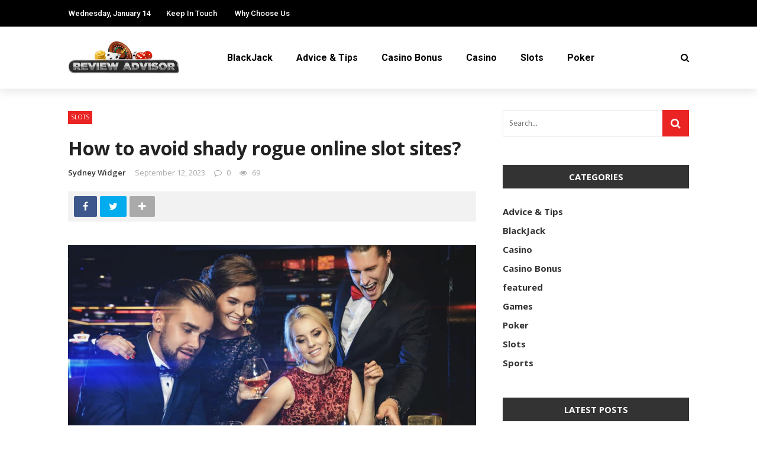

--- FILE ---
content_type: text/html; charset=UTF-8
request_url: https://casino-reviewadvisor.com/how-to-avoid-shady-rogue-online-slot-sites/
body_size: 99684
content:
<!DOCTYPE html>
<html lang="en-US">
<head>
	<meta charset="UTF-8" />
    
    <meta name="viewport" content="width=device-width, initial-scale=1"/>
    
    <link rel="profile" href="https://gmpg.org/xfn/11" />

	<script>var ajaxurl = "https://casino-reviewadvisor.com/wp-admin/admin-ajax.php"</script><meta name='robots' content='index, follow, max-image-preview:large, max-snippet:-1, max-video-preview:-1' />
<meta property="og:title" content="How to avoid shady rogue online slot sites?"/><meta property="og:type" content="article"/><meta property="og:url" content="https://casino-reviewadvisor.com/how-to-avoid-shady-rogue-online-slot-sites/"/><meta property="og:site_name" content="Casino-Review Advisor"/><meta property="og:image" content="https://casino-reviewadvisor.com/wp-content/uploads/2023/09/How-to-avoid-shady-rogue-online-slot-sites.jpg" />
    
	<!-- This site is optimized with the Yoast SEO plugin v26.6 - https://yoast.com/wordpress/plugins/seo/ -->
	<title>How to avoid shady rogue online slot sites? - Casino-Review Advisor</title>
	<link rel="canonical" href="http://casino-reviewadvisor.com/how-to-avoid-shady-rogue-online-slot-sites/" />
	<meta property="og:locale" content="en_US" />
	<meta property="og:type" content="article" />
	<meta property="og:title" content="How to avoid shady rogue online slot sites? - Casino-Review Advisor" />
	<meta property="og:description" content="Online slots offer convenient gameplay from the comfort of your home. However, with the rise of online slots comes the risk of encountering shady, rogue sites that steal your money. Do your research on the site&#8217;s reputation? Search for reviews on slot forums and communities to see what other players are saying. Be wary of review sites operated by the casino itself, as they often delete negative comments. Authentic reviews are available on independent consumer websites and social media groups related to online gambling. If a site has a pattern of complaints about unpaid winnings, rigged games, or poor customer [&hellip;]" />
	<meta property="og:url" content="http://casino-reviewadvisor.com/how-to-avoid-shady-rogue-online-slot-sites/" />
	<meta property="og:site_name" content="Casino-Review Advisor" />
	<meta property="article:published_time" content="2023-09-12T05:49:41+00:00" />
	<meta property="article:modified_time" content="2023-09-14T06:12:51+00:00" />
	<meta property="og:image" content="http://casino-reviewadvisor.com/wp-content/uploads/2023/09/How-to-avoid-shady-rogue-online-slot-sites.jpg" />
	<meta property="og:image:width" content="1000" />
	<meta property="og:image:height" content="600" />
	<meta property="og:image:type" content="image/jpeg" />
	<meta name="author" content="Sydney Widger" />
	<meta name="twitter:card" content="summary_large_image" />
	<meta name="twitter:label1" content="Written by" />
	<meta name="twitter:data1" content="Sydney Widger" />
	<meta name="twitter:label2" content="Est. reading time" />
	<meta name="twitter:data2" content="2 minutes" />
	<script type="application/ld+json" class="yoast-schema-graph">{"@context":"https://schema.org","@graph":[{"@type":"Article","@id":"http://casino-reviewadvisor.com/how-to-avoid-shady-rogue-online-slot-sites/#article","isPartOf":{"@id":"http://casino-reviewadvisor.com/how-to-avoid-shady-rogue-online-slot-sites/"},"author":{"name":"Sydney Widger","@id":"http://casino-reviewadvisor.com/#/schema/person/8d2ea5802674c2b965b9de8fadadbfe9"},"headline":"How to avoid shady rogue online slot sites?","datePublished":"2023-09-12T05:49:41+00:00","dateModified":"2023-09-14T06:12:51+00:00","mainEntityOfPage":{"@id":"http://casino-reviewadvisor.com/how-to-avoid-shady-rogue-online-slot-sites/"},"wordCount":507,"publisher":{"@id":"http://casino-reviewadvisor.com/#organization"},"image":{"@id":"http://casino-reviewadvisor.com/how-to-avoid-shady-rogue-online-slot-sites/#primaryimage"},"thumbnailUrl":"https://casino-reviewadvisor.com/wp-content/uploads/2023/09/How-to-avoid-shady-rogue-online-slot-sites.jpg","articleSection":["Slots"],"inLanguage":"en-US"},{"@type":"WebPage","@id":"http://casino-reviewadvisor.com/how-to-avoid-shady-rogue-online-slot-sites/","url":"http://casino-reviewadvisor.com/how-to-avoid-shady-rogue-online-slot-sites/","name":"How to avoid shady rogue online slot sites? - Casino-Review Advisor","isPartOf":{"@id":"http://casino-reviewadvisor.com/#website"},"primaryImageOfPage":{"@id":"http://casino-reviewadvisor.com/how-to-avoid-shady-rogue-online-slot-sites/#primaryimage"},"image":{"@id":"http://casino-reviewadvisor.com/how-to-avoid-shady-rogue-online-slot-sites/#primaryimage"},"thumbnailUrl":"https://casino-reviewadvisor.com/wp-content/uploads/2023/09/How-to-avoid-shady-rogue-online-slot-sites.jpg","datePublished":"2023-09-12T05:49:41+00:00","dateModified":"2023-09-14T06:12:51+00:00","breadcrumb":{"@id":"http://casino-reviewadvisor.com/how-to-avoid-shady-rogue-online-slot-sites/#breadcrumb"},"inLanguage":"en-US","potentialAction":[{"@type":"ReadAction","target":["http://casino-reviewadvisor.com/how-to-avoid-shady-rogue-online-slot-sites/"]}]},{"@type":"ImageObject","inLanguage":"en-US","@id":"http://casino-reviewadvisor.com/how-to-avoid-shady-rogue-online-slot-sites/#primaryimage","url":"https://casino-reviewadvisor.com/wp-content/uploads/2023/09/How-to-avoid-shady-rogue-online-slot-sites.jpg","contentUrl":"https://casino-reviewadvisor.com/wp-content/uploads/2023/09/How-to-avoid-shady-rogue-online-slot-sites.jpg","width":1000,"height":600},{"@type":"BreadcrumbList","@id":"http://casino-reviewadvisor.com/how-to-avoid-shady-rogue-online-slot-sites/#breadcrumb","itemListElement":[{"@type":"ListItem","position":1,"name":"Home","item":"https://casino-reviewadvisor.com/"},{"@type":"ListItem","position":2,"name":"How to avoid shady rogue online slot sites?"}]},{"@type":"WebSite","@id":"http://casino-reviewadvisor.com/#website","url":"http://casino-reviewadvisor.com/","name":"Casino-Review Advisor","description":"Casino Blog","publisher":{"@id":"http://casino-reviewadvisor.com/#organization"},"potentialAction":[{"@type":"SearchAction","target":{"@type":"EntryPoint","urlTemplate":"http://casino-reviewadvisor.com/?s={search_term_string}"},"query-input":{"@type":"PropertyValueSpecification","valueRequired":true,"valueName":"search_term_string"}}],"inLanguage":"en-US"},{"@type":"Organization","@id":"http://casino-reviewadvisor.com/#organization","name":"Casino-Review Advisor","url":"http://casino-reviewadvisor.com/","logo":{"@type":"ImageObject","inLanguage":"en-US","@id":"http://casino-reviewadvisor.com/#/schema/logo/image/","url":"https://casino-reviewadvisor.com/wp-content/uploads/2016/07/casino-review-e1467643902756.png","contentUrl":"https://casino-reviewadvisor.com/wp-content/uploads/2016/07/casino-review-e1467643902756.png","width":350,"height":100,"caption":"Casino-Review Advisor"},"image":{"@id":"http://casino-reviewadvisor.com/#/schema/logo/image/"}},{"@type":"Person","@id":"http://casino-reviewadvisor.com/#/schema/person/8d2ea5802674c2b965b9de8fadadbfe9","name":"Sydney Widger","image":{"@type":"ImageObject","inLanguage":"en-US","@id":"http://casino-reviewadvisor.com/#/schema/person/image/","url":"https://secure.gravatar.com/avatar/3ede38def9543e1e1b6ec18f8731ae7ceceaa7ed05c38bdedc44557d7abb2124?s=96&d=mm&r=g","contentUrl":"https://secure.gravatar.com/avatar/3ede38def9543e1e1b6ec18f8731ae7ceceaa7ed05c38bdedc44557d7abb2124?s=96&d=mm&r=g","caption":"Sydney Widger"},"url":"https://casino-reviewadvisor.com/author/sydney-a-widger/"}]}</script>
	<!-- / Yoast SEO plugin. -->


<link rel='dns-prefetch' href='//fonts.googleapis.com' />
<link rel='preconnect' href='https://fonts.gstatic.com' crossorigin />
<link rel="alternate" type="application/rss+xml" title="Casino-Review Advisor &raquo; Feed" href="https://casino-reviewadvisor.com/feed/" />
<link rel="alternate" type="application/rss+xml" title="Casino-Review Advisor &raquo; Comments Feed" href="https://casino-reviewadvisor.com/comments/feed/" />
<link rel="alternate" title="oEmbed (JSON)" type="application/json+oembed" href="https://casino-reviewadvisor.com/wp-json/oembed/1.0/embed?url=https%3A%2F%2Fcasino-reviewadvisor.com%2Fhow-to-avoid-shady-rogue-online-slot-sites%2F" />
<link rel="alternate" title="oEmbed (XML)" type="text/xml+oembed" href="https://casino-reviewadvisor.com/wp-json/oembed/1.0/embed?url=https%3A%2F%2Fcasino-reviewadvisor.com%2Fhow-to-avoid-shady-rogue-online-slot-sites%2F&#038;format=xml" />
<style id='wp-img-auto-sizes-contain-inline-css' type='text/css'>
img:is([sizes=auto i],[sizes^="auto," i]){contain-intrinsic-size:3000px 1500px}
/*# sourceURL=wp-img-auto-sizes-contain-inline-css */
</style>
<style id='wp-emoji-styles-inline-css' type='text/css'>

	img.wp-smiley, img.emoji {
		display: inline !important;
		border: none !important;
		box-shadow: none !important;
		height: 1em !important;
		width: 1em !important;
		margin: 0 0.07em !important;
		vertical-align: -0.1em !important;
		background: none !important;
		padding: 0 !important;
	}
/*# sourceURL=wp-emoji-styles-inline-css */
</style>
<style id='wp-block-library-inline-css' type='text/css'>
:root{--wp-block-synced-color:#7a00df;--wp-block-synced-color--rgb:122,0,223;--wp-bound-block-color:var(--wp-block-synced-color);--wp-editor-canvas-background:#ddd;--wp-admin-theme-color:#007cba;--wp-admin-theme-color--rgb:0,124,186;--wp-admin-theme-color-darker-10:#006ba1;--wp-admin-theme-color-darker-10--rgb:0,107,160.5;--wp-admin-theme-color-darker-20:#005a87;--wp-admin-theme-color-darker-20--rgb:0,90,135;--wp-admin-border-width-focus:2px}@media (min-resolution:192dpi){:root{--wp-admin-border-width-focus:1.5px}}.wp-element-button{cursor:pointer}:root .has-very-light-gray-background-color{background-color:#eee}:root .has-very-dark-gray-background-color{background-color:#313131}:root .has-very-light-gray-color{color:#eee}:root .has-very-dark-gray-color{color:#313131}:root .has-vivid-green-cyan-to-vivid-cyan-blue-gradient-background{background:linear-gradient(135deg,#00d084,#0693e3)}:root .has-purple-crush-gradient-background{background:linear-gradient(135deg,#34e2e4,#4721fb 50%,#ab1dfe)}:root .has-hazy-dawn-gradient-background{background:linear-gradient(135deg,#faaca8,#dad0ec)}:root .has-subdued-olive-gradient-background{background:linear-gradient(135deg,#fafae1,#67a671)}:root .has-atomic-cream-gradient-background{background:linear-gradient(135deg,#fdd79a,#004a59)}:root .has-nightshade-gradient-background{background:linear-gradient(135deg,#330968,#31cdcf)}:root .has-midnight-gradient-background{background:linear-gradient(135deg,#020381,#2874fc)}:root{--wp--preset--font-size--normal:16px;--wp--preset--font-size--huge:42px}.has-regular-font-size{font-size:1em}.has-larger-font-size{font-size:2.625em}.has-normal-font-size{font-size:var(--wp--preset--font-size--normal)}.has-huge-font-size{font-size:var(--wp--preset--font-size--huge)}.has-text-align-center{text-align:center}.has-text-align-left{text-align:left}.has-text-align-right{text-align:right}.has-fit-text{white-space:nowrap!important}#end-resizable-editor-section{display:none}.aligncenter{clear:both}.items-justified-left{justify-content:flex-start}.items-justified-center{justify-content:center}.items-justified-right{justify-content:flex-end}.items-justified-space-between{justify-content:space-between}.screen-reader-text{border:0;clip-path:inset(50%);height:1px;margin:-1px;overflow:hidden;padding:0;position:absolute;width:1px;word-wrap:normal!important}.screen-reader-text:focus{background-color:#ddd;clip-path:none;color:#444;display:block;font-size:1em;height:auto;left:5px;line-height:normal;padding:15px 23px 14px;text-decoration:none;top:5px;width:auto;z-index:100000}html :where(.has-border-color){border-style:solid}html :where([style*=border-top-color]){border-top-style:solid}html :where([style*=border-right-color]){border-right-style:solid}html :where([style*=border-bottom-color]){border-bottom-style:solid}html :where([style*=border-left-color]){border-left-style:solid}html :where([style*=border-width]){border-style:solid}html :where([style*=border-top-width]){border-top-style:solid}html :where([style*=border-right-width]){border-right-style:solid}html :where([style*=border-bottom-width]){border-bottom-style:solid}html :where([style*=border-left-width]){border-left-style:solid}html :where(img[class*=wp-image-]){height:auto;max-width:100%}:where(figure){margin:0 0 1em}html :where(.is-position-sticky){--wp-admin--admin-bar--position-offset:var(--wp-admin--admin-bar--height,0px)}@media screen and (max-width:600px){html :where(.is-position-sticky){--wp-admin--admin-bar--position-offset:0px}}

/*# sourceURL=wp-block-library-inline-css */
</style><style id='global-styles-inline-css' type='text/css'>
:root{--wp--preset--aspect-ratio--square: 1;--wp--preset--aspect-ratio--4-3: 4/3;--wp--preset--aspect-ratio--3-4: 3/4;--wp--preset--aspect-ratio--3-2: 3/2;--wp--preset--aspect-ratio--2-3: 2/3;--wp--preset--aspect-ratio--16-9: 16/9;--wp--preset--aspect-ratio--9-16: 9/16;--wp--preset--color--black: #000000;--wp--preset--color--cyan-bluish-gray: #abb8c3;--wp--preset--color--white: #ffffff;--wp--preset--color--pale-pink: #f78da7;--wp--preset--color--vivid-red: #cf2e2e;--wp--preset--color--luminous-vivid-orange: #ff6900;--wp--preset--color--luminous-vivid-amber: #fcb900;--wp--preset--color--light-green-cyan: #7bdcb5;--wp--preset--color--vivid-green-cyan: #00d084;--wp--preset--color--pale-cyan-blue: #8ed1fc;--wp--preset--color--vivid-cyan-blue: #0693e3;--wp--preset--color--vivid-purple: #9b51e0;--wp--preset--gradient--vivid-cyan-blue-to-vivid-purple: linear-gradient(135deg,rgb(6,147,227) 0%,rgb(155,81,224) 100%);--wp--preset--gradient--light-green-cyan-to-vivid-green-cyan: linear-gradient(135deg,rgb(122,220,180) 0%,rgb(0,208,130) 100%);--wp--preset--gradient--luminous-vivid-amber-to-luminous-vivid-orange: linear-gradient(135deg,rgb(252,185,0) 0%,rgb(255,105,0) 100%);--wp--preset--gradient--luminous-vivid-orange-to-vivid-red: linear-gradient(135deg,rgb(255,105,0) 0%,rgb(207,46,46) 100%);--wp--preset--gradient--very-light-gray-to-cyan-bluish-gray: linear-gradient(135deg,rgb(238,238,238) 0%,rgb(169,184,195) 100%);--wp--preset--gradient--cool-to-warm-spectrum: linear-gradient(135deg,rgb(74,234,220) 0%,rgb(151,120,209) 20%,rgb(207,42,186) 40%,rgb(238,44,130) 60%,rgb(251,105,98) 80%,rgb(254,248,76) 100%);--wp--preset--gradient--blush-light-purple: linear-gradient(135deg,rgb(255,206,236) 0%,rgb(152,150,240) 100%);--wp--preset--gradient--blush-bordeaux: linear-gradient(135deg,rgb(254,205,165) 0%,rgb(254,45,45) 50%,rgb(107,0,62) 100%);--wp--preset--gradient--luminous-dusk: linear-gradient(135deg,rgb(255,203,112) 0%,rgb(199,81,192) 50%,rgb(65,88,208) 100%);--wp--preset--gradient--pale-ocean: linear-gradient(135deg,rgb(255,245,203) 0%,rgb(182,227,212) 50%,rgb(51,167,181) 100%);--wp--preset--gradient--electric-grass: linear-gradient(135deg,rgb(202,248,128) 0%,rgb(113,206,126) 100%);--wp--preset--gradient--midnight: linear-gradient(135deg,rgb(2,3,129) 0%,rgb(40,116,252) 100%);--wp--preset--font-size--small: 13px;--wp--preset--font-size--medium: 20px;--wp--preset--font-size--large: 36px;--wp--preset--font-size--x-large: 42px;--wp--preset--spacing--20: 0.44rem;--wp--preset--spacing--30: 0.67rem;--wp--preset--spacing--40: 1rem;--wp--preset--spacing--50: 1.5rem;--wp--preset--spacing--60: 2.25rem;--wp--preset--spacing--70: 3.38rem;--wp--preset--spacing--80: 5.06rem;--wp--preset--shadow--natural: 6px 6px 9px rgba(0, 0, 0, 0.2);--wp--preset--shadow--deep: 12px 12px 50px rgba(0, 0, 0, 0.4);--wp--preset--shadow--sharp: 6px 6px 0px rgba(0, 0, 0, 0.2);--wp--preset--shadow--outlined: 6px 6px 0px -3px rgb(255, 255, 255), 6px 6px rgb(0, 0, 0);--wp--preset--shadow--crisp: 6px 6px 0px rgb(0, 0, 0);}:where(.is-layout-flex){gap: 0.5em;}:where(.is-layout-grid){gap: 0.5em;}body .is-layout-flex{display: flex;}.is-layout-flex{flex-wrap: wrap;align-items: center;}.is-layout-flex > :is(*, div){margin: 0;}body .is-layout-grid{display: grid;}.is-layout-grid > :is(*, div){margin: 0;}:where(.wp-block-columns.is-layout-flex){gap: 2em;}:where(.wp-block-columns.is-layout-grid){gap: 2em;}:where(.wp-block-post-template.is-layout-flex){gap: 1.25em;}:where(.wp-block-post-template.is-layout-grid){gap: 1.25em;}.has-black-color{color: var(--wp--preset--color--black) !important;}.has-cyan-bluish-gray-color{color: var(--wp--preset--color--cyan-bluish-gray) !important;}.has-white-color{color: var(--wp--preset--color--white) !important;}.has-pale-pink-color{color: var(--wp--preset--color--pale-pink) !important;}.has-vivid-red-color{color: var(--wp--preset--color--vivid-red) !important;}.has-luminous-vivid-orange-color{color: var(--wp--preset--color--luminous-vivid-orange) !important;}.has-luminous-vivid-amber-color{color: var(--wp--preset--color--luminous-vivid-amber) !important;}.has-light-green-cyan-color{color: var(--wp--preset--color--light-green-cyan) !important;}.has-vivid-green-cyan-color{color: var(--wp--preset--color--vivid-green-cyan) !important;}.has-pale-cyan-blue-color{color: var(--wp--preset--color--pale-cyan-blue) !important;}.has-vivid-cyan-blue-color{color: var(--wp--preset--color--vivid-cyan-blue) !important;}.has-vivid-purple-color{color: var(--wp--preset--color--vivid-purple) !important;}.has-black-background-color{background-color: var(--wp--preset--color--black) !important;}.has-cyan-bluish-gray-background-color{background-color: var(--wp--preset--color--cyan-bluish-gray) !important;}.has-white-background-color{background-color: var(--wp--preset--color--white) !important;}.has-pale-pink-background-color{background-color: var(--wp--preset--color--pale-pink) !important;}.has-vivid-red-background-color{background-color: var(--wp--preset--color--vivid-red) !important;}.has-luminous-vivid-orange-background-color{background-color: var(--wp--preset--color--luminous-vivid-orange) !important;}.has-luminous-vivid-amber-background-color{background-color: var(--wp--preset--color--luminous-vivid-amber) !important;}.has-light-green-cyan-background-color{background-color: var(--wp--preset--color--light-green-cyan) !important;}.has-vivid-green-cyan-background-color{background-color: var(--wp--preset--color--vivid-green-cyan) !important;}.has-pale-cyan-blue-background-color{background-color: var(--wp--preset--color--pale-cyan-blue) !important;}.has-vivid-cyan-blue-background-color{background-color: var(--wp--preset--color--vivid-cyan-blue) !important;}.has-vivid-purple-background-color{background-color: var(--wp--preset--color--vivid-purple) !important;}.has-black-border-color{border-color: var(--wp--preset--color--black) !important;}.has-cyan-bluish-gray-border-color{border-color: var(--wp--preset--color--cyan-bluish-gray) !important;}.has-white-border-color{border-color: var(--wp--preset--color--white) !important;}.has-pale-pink-border-color{border-color: var(--wp--preset--color--pale-pink) !important;}.has-vivid-red-border-color{border-color: var(--wp--preset--color--vivid-red) !important;}.has-luminous-vivid-orange-border-color{border-color: var(--wp--preset--color--luminous-vivid-orange) !important;}.has-luminous-vivid-amber-border-color{border-color: var(--wp--preset--color--luminous-vivid-amber) !important;}.has-light-green-cyan-border-color{border-color: var(--wp--preset--color--light-green-cyan) !important;}.has-vivid-green-cyan-border-color{border-color: var(--wp--preset--color--vivid-green-cyan) !important;}.has-pale-cyan-blue-border-color{border-color: var(--wp--preset--color--pale-cyan-blue) !important;}.has-vivid-cyan-blue-border-color{border-color: var(--wp--preset--color--vivid-cyan-blue) !important;}.has-vivid-purple-border-color{border-color: var(--wp--preset--color--vivid-purple) !important;}.has-vivid-cyan-blue-to-vivid-purple-gradient-background{background: var(--wp--preset--gradient--vivid-cyan-blue-to-vivid-purple) !important;}.has-light-green-cyan-to-vivid-green-cyan-gradient-background{background: var(--wp--preset--gradient--light-green-cyan-to-vivid-green-cyan) !important;}.has-luminous-vivid-amber-to-luminous-vivid-orange-gradient-background{background: var(--wp--preset--gradient--luminous-vivid-amber-to-luminous-vivid-orange) !important;}.has-luminous-vivid-orange-to-vivid-red-gradient-background{background: var(--wp--preset--gradient--luminous-vivid-orange-to-vivid-red) !important;}.has-very-light-gray-to-cyan-bluish-gray-gradient-background{background: var(--wp--preset--gradient--very-light-gray-to-cyan-bluish-gray) !important;}.has-cool-to-warm-spectrum-gradient-background{background: var(--wp--preset--gradient--cool-to-warm-spectrum) !important;}.has-blush-light-purple-gradient-background{background: var(--wp--preset--gradient--blush-light-purple) !important;}.has-blush-bordeaux-gradient-background{background: var(--wp--preset--gradient--blush-bordeaux) !important;}.has-luminous-dusk-gradient-background{background: var(--wp--preset--gradient--luminous-dusk) !important;}.has-pale-ocean-gradient-background{background: var(--wp--preset--gradient--pale-ocean) !important;}.has-electric-grass-gradient-background{background: var(--wp--preset--gradient--electric-grass) !important;}.has-midnight-gradient-background{background: var(--wp--preset--gradient--midnight) !important;}.has-small-font-size{font-size: var(--wp--preset--font-size--small) !important;}.has-medium-font-size{font-size: var(--wp--preset--font-size--medium) !important;}.has-large-font-size{font-size: var(--wp--preset--font-size--large) !important;}.has-x-large-font-size{font-size: var(--wp--preset--font-size--x-large) !important;}
/*# sourceURL=global-styles-inline-css */
</style>

<style id='classic-theme-styles-inline-css' type='text/css'>
/*! This file is auto-generated */
.wp-block-button__link{color:#fff;background-color:#32373c;border-radius:9999px;box-shadow:none;text-decoration:none;padding:calc(.667em + 2px) calc(1.333em + 2px);font-size:1.125em}.wp-block-file__button{background:#32373c;color:#fff;text-decoration:none}
/*# sourceURL=/wp-includes/css/classic-themes.min.css */
</style>
<link rel='stylesheet' id='contact-form-7-css' href='https://casino-reviewadvisor.com/wp-content/plugins/contact-form-7/includes/css/styles.css?ver=6.1.4' type='text/css' media='all' />
<link rel='stylesheet' id='bkswcss-css' href='https://casino-reviewadvisor.com/wp-content/plugins/rubik-shortcode/css/shortcode.css?ver=6.9' type='text/css' media='all' />
<link rel='stylesheet' id='bootstrap-css' href='https://casino-reviewadvisor.com/wp-content/themes/rubik/framework/bootstrap/css/bootstrap.css?ver=6.9' type='text/css' media='all' />
<link rel='stylesheet' id='fa-css' href='https://casino-reviewadvisor.com/wp-content/themes/rubik/css/fonts/awesome-fonts/css/font-awesome.min.css?ver=6.9' type='text/css' media='all' />
<link rel='stylesheet' id='rubik-external-css' href='https://casino-reviewadvisor.com/wp-content/themes/rubik/css/external.css?ver=6.9' type='text/css' media='all' />
<link rel='stylesheet' id='rubik-style-css' href='https://casino-reviewadvisor.com/wp-content/themes/rubik/css/bkstyle.css?ver=6.9' type='text/css' media='all' />
<style id='rubik-style-inline-css' type='text/css'>
.bk-breadcrumbs-wrap{display: none;}::selection {color: #FFF; background: #EA2323;}::-webkit-selection {color: #FFF; background: #EA2323;}.content_out.small-post h4:hover,
            .bk-sub-posts .post-title a:hover,
            .bk-blog-content .meta-wrap .post-category, 
             .breadcrumbs .fa-home, .module-feature2 .meta-wrap .post-category, .module-tech-grid ul li .meta > div.post-category a, .module-pyramid-grid ul li .meta > div.post-category a,
             
             p > a, p > a:hover, .single-page .article-content a:hover, .single-page .article-content a:visited, .content_out.small-post .meta .post-category, .bk-sub-menu li > a:hover,
            #top-menu>ul>li > .sub-menu a:hover, .bk-dropdown-menu li > a:hover, .widget-twitter .fa-twitter,
            .widget-twitter ul.slides li .twitter-message a, .content_in .meta > div.post-category a,
            .row-type .meta-wrap .post-category, .article-content li a, .article-content p a,
            .s-post-header .meta > .post-category, .breadcrumbs .location,
            .s-post-nav .nav-title span, .error-number h4, .redirect-home, .module-breaking-carousel .flex-direction-nav .flex-next, .module-breaking-carousel:hover .flex-direction-nav .flex-prev,
            .bk-author-box .author-info .author-title:hover, .bk-author-box .author-info .bk-author-page-contact a:hover, .module-feature2 .meta .post-category, 
            .bk-blog-content .meta .post-category, .bk-forum-title:hover,
            .content_out .post-c-wrap .readmore a:hover, .module-blog ul li .readmore a:hover, .widget_latest_replies .details h4:hover,
            #pagination .page-numbers, .post-page-links a, .single-page .icon-play, #wp-calendar tbody td a, #wp-calendar tfoot #prev,
            .widget_comment .post-title:hover,
            .widget_latest_replies .details .comment-author, .widget_recent_topics .details .comment-author a,
             a.bk_u_login:hover, a.bk_u_logout:hover, .bk-back-login:hover, 
            .main-nav.bk-menu-light .bk-sub-menu li > a:hover, .main-nav.bk-menu-light .bk-sub-posts .post-title a:hover,
            .row-type h4:hover, .widget-social ul li a:hover, .module-large-blog .post-c-wrap h4:hover,
            .module-feature2 .content_out h4:hover, .module-classic-blog .bk-blog-content h4:hover, .content_out .meta > div.post-author a:hover,
            .s-post-header .meta > div.post-author a:hover, .s-post-header .post-category a, .module-title .bk-tabs.active a,
            .bk-tabs-dropdown:hover .bk-tabs-more, .header-5 .main-menu > ul > li.current-menu-item > a, .header-5 .main-menu > ul > li.current-menu-item > a:hover,
            .header-2 .main-menu > ul > li.current-menu-item > a, .header-2 .main-menu > ul > li.current-menu-item > a:hover,
            .nav-btn h3:hover, .title > a:hover, .module-grid-7 .grid7-col:first-child:hover .title,
            .widget a:hover, .ticker-content a:hover, .heading-related-posts h4:hover, .s-template-14 .heading-related-posts h4:hover,
            .s-template-16 .heading-related-posts h4:hover
            {color: #EA2323;}#top-menu>ul>li > .sub-menu, .bk-dropdown-menu, .s-post-nav .nav-title span,
            .s-post-nav .nav-title span, .bk-mega-menu, .bk-mega-column-menu, .search-loadding, #comment-submit:hover, .s-tags a:hover, input[type='submit']:hover,
            .ticker-controls li.jnt-prev:hover:before, .ticker-controls li.jnt-next:hover:after,
            #pagination .page-numbers, .post-page-links a, .post-page-links > span, .widget-twitter .flex-direction-nav li a:hover, .menu-location-title,
            .button:hover, .bk-lwa:hover > .bk-account-info, .bk-back-login:hover,
            .page-nav .current, .widget_tag_cloud .tagcloud a:hover
            {border-color: #EA2323;}.sidebar_header_24 .sidebar-wrap .widget-title
            {border-color: #333333;}.sidebar_header_25 .sidebar-wrap .widget-title h3:after, .module_header_11 .module-title h2:after
            {border-left-color: #333;}.module_header_11 .module-title h2 
            {background-color: #333;}.footer_header_15 .footer .widget-title h3:after
            {border-left-color: #333;}.module_header_13 .module-title h2:before
            {border-color: #EA2323 transparent transparent transparent;}.bk-preload-wrapper:after {border-top-color: #EA2323; border-bottom-color: #EA2323;}.s-tags a:hover, .s-post-nav .icon, #comment-submit:hover, .flex-direction-nav li a,
            .widget-twitter .flex-direction-nav li a:hover,.button:hover, .widget_most_commented .comments,
            .footer .widget-title h3, .post-c-wrap .readmore a:hover, .ticker-title span, .ticker-controls li.jnt-prev:hover:before, 
            .ticker-controls li.jnt-next:hover:after,
            .widget_tag_cloud .tagcloud a:hover, .footer .widget_tag_cloud .tagcloud a:hover, input[type='submit']:hover,
            
            .thumb, .module-fw-slider .flex-control-nav li a.flex-active, .module-breaking-carousel .content_out.small-post .meta:after,
            .footer .cm-flex .flex-control-paging li a.flex-active, .header-1 .main-nav .menu > li.current-menu-item, 
            .header-3 .main-nav .menu > li.current-menu-item,
            .module-feature2 .flex-direction-nav li a, 
            .bk-review-box .bk-overlay span, .bk-score-box, .share-total, #pagination .page-numbers.current, .post-page-links > span,
            .widget_display_stats dd strong, .widget_display_search .search-icon, .searchform-wrap .search-icon,
            #back-top, .module-square-grid .content_in_wrapper, .bk_tabs .ui-tabs-nav li.ui-tabs-active, #bk-gallery-carousel .bk-gallery-item:before,
            .page-nav .current, .bk-page-header.header-1 .main-menu > ul > li:hover > a:after, .bk-page-header.header-2 .main-menu > ul > li:hover > a:after,
            .module_header_13 .module-title h2, .bk-page-header.header-3 .main-menu > ul > li:hover > a:after, .loadmore span.ajaxtext,
            .heading-related-posts h4:hover:before, .s-template-14 .heading-related-posts h4:hover:before, .s-template-16 .heading-related-posts h4:hover:before,
            div.wpforms-container-full .wpforms-form button[type=submit], div.wpforms-container-full .wpforms-form button[type=submit]:hover
            {background-color: #EA2323;}.content_out .review-score, ::-webkit-scrollbar-thumb
            {background-color: rgba(234,35,35,0.9)}.footer .cm-flex .flex-control-paging li a
            {background-color: rgba(234,35,35,0.3)}.widget_most_commented .comments:after 
            {border-right-color: #EA2323;}.post-category a:after 
            {border-left-color: #EA2323;}#page-wrap { width: auto; }.header-inner {margin-top: 50px;}.header-inner {margin-bottom: 50px;}.sidebar-wrap .widget-title h3:before{border-color: #333333 transparent transparent transparent;}.footer .widget-title h3:before{border-color: #333333 transparent transparent transparent;}.bkmodule-dark .content_in .bk-thumb-wrap {background-color: #000 !important;}.post-category a{
            background-color: #EA2323; 
            color:  #fff !important;
            padding: 1px 5px 2px 5px;
        }
/*# sourceURL=rubik-style-inline-css */
</style>
<link rel='stylesheet' id='rubik-1110-css' href='https://casino-reviewadvisor.com/wp-content/themes/rubik/css/css_w/css_1110.css?ver=6.9' type='text/css' media='all' />
<link rel='stylesheet' id='rubik-responsive-css' href='https://casino-reviewadvisor.com/wp-content/themes/rubik/css/responsive.css?ver=6.9' type='text/css' media='all' />
<link rel="preload" as="style" href="https://fonts.googleapis.com/css?family=Open%20Sans:300,400,500,600,700,800,300italic,400italic,500italic,600italic,700italic,800italic%7CRoboto:100,300,400,500,700,900,100italic,300italic,400italic,500italic,700italic,900italic%7CLato:100,300,400,700,900,100italic,300italic,400italic,700italic,900italic&#038;display=swap&#038;ver=1765970446" /><link rel="stylesheet" href="https://fonts.googleapis.com/css?family=Open%20Sans:300,400,500,600,700,800,300italic,400italic,500italic,600italic,700italic,800italic%7CRoboto:100,300,400,500,700,900,100italic,300italic,400italic,500italic,700italic,900italic%7CLato:100,300,400,700,900,100italic,300italic,400italic,700italic,900italic&#038;display=swap&#038;ver=1765970446" media="print" onload="this.media='all'"><noscript><link rel="stylesheet" href="https://fonts.googleapis.com/css?family=Open%20Sans:300,400,500,600,700,800,300italic,400italic,500italic,600italic,700italic,800italic%7CRoboto:100,300,400,500,700,900,100italic,300italic,400italic,500italic,700italic,900italic%7CLato:100,300,400,700,900,100italic,300italic,400italic,700italic,900italic&#038;display=swap&#038;ver=1765970446" /></noscript><script type="text/javascript" src="https://casino-reviewadvisor.com/wp-includes/js/jquery/jquery.min.js?ver=3.7.1" id="jquery-core-js"></script>
<script type="text/javascript" src="https://casino-reviewadvisor.com/wp-includes/js/jquery/jquery-migrate.min.js?ver=3.4.1" id="jquery-migrate-js"></script>
<link rel="https://api.w.org/" href="https://casino-reviewadvisor.com/wp-json/" /><link rel="alternate" title="JSON" type="application/json" href="https://casino-reviewadvisor.com/wp-json/wp/v2/posts/3513" /><link rel="EditURI" type="application/rsd+xml" title="RSD" href="https://casino-reviewadvisor.com/xmlrpc.php?rsd" />
<meta name="generator" content="WordPress 6.9" />
<link rel='shortlink' href='https://casino-reviewadvisor.com/?p=3513' />
<meta name="generator" content="Redux 4.5.9" /><link rel="icon" href="https://casino-reviewadvisor.com/wp-content/uploads/2016/07/casino-review-e1467643902756-66x66.png" sizes="32x32" />
<link rel="icon" href="https://casino-reviewadvisor.com/wp-content/uploads/2016/07/casino-review-e1467643902756.png" sizes="192x192" />
<link rel="apple-touch-icon" href="https://casino-reviewadvisor.com/wp-content/uploads/2016/07/casino-review-e1467643902756.png" />
<meta name="msapplication-TileImage" content="https://casino-reviewadvisor.com/wp-content/uploads/2016/07/casino-review-e1467643902756.png" />
<style id="rubik_option-dynamic-css" title="dynamic-css" class="redux-options-output">.top-bar, .top-bar .rubik-ajax-search-bg{background-color:#000;}#top-menu>ul>li>a, .rubik_data_time, .bk-page-header .top-bar .ajax-form-search i{color:#FFFFFF;}.main-nav .rubik-ajax-search-bg, .header-12 .main-nav{background-color:#fff;}.main-nav .main-menu > ul > li > a, .ajax-form-search i, .ajax-form input, .header-3 .header-wrap .logo{color:#000000;}.main-nav .main-menu > ul > li:hover > a, .main-nav .main-menu>ul>li.current-menu-item>a{color:#F8F8F8;}#main-canvas-menu .rubik-canvas-menu li a, #main-canvas-menu .expand{color:#ccc;font-size:16px;}.canvas-nav-btn, .header-12 .header-social .social-icon a{color:#222222;}.canvas-nav-btn:hover{color:#000000;}.footer, .footer:before{background-color:#000;}#footer-menu{font-family:"Open Sans";text-align:center;text-transform:uppercase;font-weight:normal;font-size:16px;}.footer .footer-lower{background-color:#000;}.footer-lower-left .bk-copyright, .footer-lower-right #footer-menu-lower, .footer-lower-right ul li.social-icon{font-family:"Open Sans";font-weight:normal;font-size:16px;}body{font-size:16px;}#top-menu>ul>li, #top-menu>ul>li .sub-menu li, .rubik_data_time{font-family:Roboto;font-weight:500;font-style:normal;}.main-nav .main-menu .menu > li, .main-nav .main-menu .menu > li > a, .mega-title h3, .header .logo.logo-text h1,
                            .comment-box .comment-author-name, .today-date{font-family:Roboto;font-weight:700;font-style:normal;}.meta, .post-category, .widget_comment .cm-header div, .module-feature2 .post-author, .comment-box .comment-time, .share-box ul li .share-item__value,.share-box .bk-share .share-item__valuem, .share-total, .loadmore span.ajaxtext,
                            .post-c-wrap .readmore a, .breadcrumbs, .s-post-nav .nav-title span, .product_meta .post-tags-title,
                            .button, .bk-search-content .nothing-respond{font-family:"Open Sans";font-weight:600;font-style:normal;}h1, h2, h3, h4, h5, .ticker-title, .bk-copyright, .rubik-widget-categories li,
                            .widget-social-counter .counter, .widget-social-counter ul li .data .subscribe, .related-box .related-box-tabs a,
                            .bk_tabs  .ui-tabs-nav li, .bk-tabs-more, .bkteamsc .team-member .member-name, .buttonsc, .bk-forum-title, .bk-sub-posts .post-title, 
                            .module-title .bk-tabs, .widget_recent_entries > ul li, .widget_archive > ul li, .widget_categories > ul li, .widget_meta > ul li, .widget_pages > ul li, .widget_recent_comments > ul li, .widget_nav_menu > div > ul li,
                            .bk-module-pagination .pagination-btn, .bk-widget-pagination .widget-pagination-btn, .bk-related-pagination .related-pagination-btn, .bk-megamenu-pagination .megamenu-pagination-btn {font-family:"Open Sans";font-weight:700;font-style:normal;}body, textarea, input, p, 
                            .entry-excerpt, .comment-text, .comment-author, .article-content,
                            .comments-area, .tag-list, .bk-mega-menu .bk-sub-posts .feature-post .menu-post-item .post-date, .comments-area small{font-family:Lato;font-weight:400;font-style:normal;}blockquote{font-family:"Open Sans";text-transform:inherit;line-height:35px;font-weight:400;font-style:normal;color:#fff;font-size:22px;}blockquote{background-color:#EA2323;}.error-404-page-posts-wrap .module-square-grid .content_in .post-c-wrap .title{text-transform:inherit;font-weight:700;font-style:normal;font-size:16px;}.s-post-header h1{text-transform:inherit;font-weight:700;font-style:normal;font-size:32px;}.single-page .main .article-content{font-family:"Open Sans";text-transform:inherit;line-height:27px;font-weight:400;font-style:normal;color:#111;font-size:16px;}.single-page .article-content p, .single-page blockquote{margin-bottom:25px;}.s-static-post-nav .nav-title h3, .s-post-nav .nav-title h3{text-transform:inherit;font-size:16px;}.related-box .post-c-wrap h4{text-transform:inherit;font-size:16px;}.module-title, .page-title-wrapper{margin-bottom:30px;}.module-title h2, .page-title h2{font-size:16px;}.sidebar-wrap .widget-title{margin-bottom:28px;}.sidebar_header_1 .sidebar-wrap .widget-title,.sidebar_header_2 .sidebar-wrap .widget-title,.sidebar_header_3 .sidebar-wrap .widget-title,.sidebar_header_4 .sidebar-wrap .widget-title{background-color:#333;}.sidebar_header_1 .sidebar-wrap .widget-title,.sidebar_header_2 .sidebar-wrap .widget-title,.sidebar_header_3 .sidebar-wrap .widget-title,.sidebar_header_4 .sidebar-wrap .widget-title,.sidebar_header_5 .sidebar-wrap .widget-title,.sidebar_header_6 .sidebar-wrap .widget-title,.sidebar_header_7 .sidebar-wrap .widget-title,.sidebar_header_8 .sidebar-wrap .widget-title,.sidebar_header_25 .sidebar-wrap .widget-title,.sidebar_header_27 .sidebar-wrap .widget-title,.sidebar_header_28 .sidebar-wrap .widget-title{color:#FFFFFF;}.sidebar-wrap .widget-title h3{font-size:15px;}.footer .widget-title{margin-bottom:28px;}.footer_header_1 .footer .widget-title h3, .footer_header_1 .footer .widget-title:before, 
                                                .footer_header_2 .footer .widget-title h3, .footer_header_2 .footer .widget-title:before,
                                                .footer_header_3 .footer .widget-title h3, .footer_header_3 .footer .widget-title:before,
                                                .footer_header_4 .footer .widget-title h3, .footer_header_4 .footer .widget-title:before,
                                                .footer_header_5 .footer .widget-title:before, .footer_header_6 .footer .widget-title:before,
                                                .footer_header_7 .footer .widget-title:before, .footer_header_8 .footer .widget-title:before,
                                                .footer_header_9 .footer .widget-title:before, .footer_header_10 .footer .widget-title:before,
                                                .footer_header_13 .footer .widget-title h3:before, .footer_header_14 .footer .widget-title h3:before,
                                                .footer_header_14 .footer .widget-title h3:after, 
                                                .footer_header_15 .footer .widget-title h3, .footer_header_15 .footer .widget-title:before,
                                                .footer_header_16 .footer .widget-title:before, .footer_header_17 .footer .widget-title h3,
                                                .footer_header_18 .footer .widget-title h3{background-color:#333;}.footer_header_1 .footer .widget-title h3, .footer_header_2 .footer .widget-title h3,
                                                .footer_header_3 .footer .widget-title h3, .footer_header_4 .footer .widget-title h3,
                                                .footer_header_5 .footer .widget-title h3, .footer_header_6 .footer .widget-title h3,
                                                .footer_header_7 .footer .widget-title h3, .footer_header_8 .footer .widget-title h3,
                                                .footer_header_9 .footer .widget-title h3, .footer_header_10 .footer .widget-title h3,
                                                .footer_header_11 .footer .widget-title h3, .footer_header_12 .footer .widget-title h3,
                                                .footer_header_13 .footer .widget-title h3, .footer_header_14 .footer .widget-title h3,
                                                .footer_header_15 .footer .widget-title h3, .footer_header_16 .footer .widget-title h3,
                                                .footer_header_17 .footer .widget-title h3, .footer_header_18 .footer .widget-title h3{color:#FFFFFF;}.footer .widget-title h3{font-size:16px;}</style></head>
<body class="wp-singular post-template-default single single-post postid-3513 single-format-standard wp-custom-logo wp-theme-rubik module_header_7 sidebar_header_1 footer_header_1">
        <div id="page-wrap" class="wide">
            <div id="main-canvas-menu" class="light">
    <div class="canvas-panel-wrap block">
        <div class="rubik-offcanvas-top">
            <div id="canvas-inner-header">
                <div class="bk-offcanvas__title">
            		<h2 class="site-logo">
                        <a href="https://casino-reviewadvisor.com">
            				<!-- logo open -->
                                                            <img src="http://casino-reviewadvisor.com/wp-content/uploads/2016/07/casino-review-e1467643902756.png" alt="Logo"/>
                			<!-- logo close -->
                                        			</a>
                    </h2>
            	</div>
                <a class="canvas-menu-close" href="#" title="Close">&#10005;</a>
            </div>
            <div class="rubik-canvas-menu">
                                <div id="canvas-menu" class="menu-home-container"><ul id="menu-home" class="menu"><li id="menu-item-68" class="menu-item menu-item-type-taxonomy menu-item-object-category menu-item-68 menu-category-4"><a href="https://casino-reviewadvisor.com/category/blackjack/">BlackJack</a></li>
<li id="menu-item-69" class="menu-item menu-item-type-taxonomy menu-item-object-category menu-item-69 menu-category-12"><a href="https://casino-reviewadvisor.com/category/advice-tips/">Advice &amp; Tips</a></li>
<li id="menu-item-70" class="menu-item menu-item-type-taxonomy menu-item-object-category menu-item-70 menu-category-3"><a href="https://casino-reviewadvisor.com/category/casino-bonus/">Casino Bonus</a></li>
<li id="menu-item-71" class="menu-item menu-item-type-taxonomy menu-item-object-category menu-item-71 menu-category-2"><a href="https://casino-reviewadvisor.com/category/casino/">Casino</a></li>
<li id="menu-item-72" class="menu-item menu-item-type-taxonomy menu-item-object-category current-post-ancestor current-menu-parent current-post-parent menu-item-72 menu-category-11"><a href="https://casino-reviewadvisor.com/category/slots/">Slots</a></li>
<li id="menu-item-3823" class="menu-item menu-item-type-taxonomy menu-item-object-category menu-item-3823 menu-category-27"><a href="https://casino-reviewadvisor.com/category/poker/">Poker</a></li>
</ul></div>                        </div>
        </div>
        <div class="rubik-offcanvas-bottom">
                                </div>
    </div>
    <div class="rubik-canvas-background-img"></div>
</div>    <div id="page-inner-wrap">
        <div class="page-cover canvas-menu-close"></div>
        <div class="bk-page-header header-3">            
            <div class="header-wrap">
                <!-- ticker open -->
                                <!-- ticker close -->
                
                            <div class="top-bar">
                <div class="bkwrapper container">
                    <div class="top-nav clearfix">
                                                <div class="rubik_data_time rubik-float-left">
                            Wednesday, January 14                        </div>
                                                 
                            <div id="top-menu" class="menu-footer-container"><ul id="menu-footer" class="menu"><li id="menu-item-3205" class="menu-item menu-item-type-post_type menu-item-object-page menu-item-3205"><a href="https://casino-reviewadvisor.com/keep-in-touch/">Keep In Touch</a></li>
<li id="menu-item-3824" class="menu-item menu-item-type-post_type menu-item-object-page menu-item-3824"><a href="https://casino-reviewadvisor.com/why-choose-us/">Why Choose Us</a></li>
</ul></div> 
                                                
                                                  
                                            </div><!--top-nav-->
                </div>
                </div><!--top-bar-->
                            
                <!-- nav open -->
        		<nav class="main-nav">
                    <div class="main-nav-inner bkwrapper container">
                        <div class="main-nav-container clearfix">
                            <div class="main-nav-wrap">
                                <div class="canvas-menu-wrap  left">
                                    <a class="canvas-nav-btn nav-open-btn normal"><span></span><span></span><span></span></a>                                </div>
                                
                                <div class="header-logo-wrapper">
                                    
                                    <!-- logo open -->
                                                            			<div class="logo">
                                        <a href="https://casino-reviewadvisor.com">
                                            <img src="http://casino-reviewadvisor.com/wp-content/uploads/2016/07/casino-review-e1467643902756.png" alt="Logo"/>
                                        </a>
                        			</div>
                        			<!-- logo close -->
                                      
                                </div>  
                                
                                <div class="main-menu"><ul id="menu-home-1" class="menu"><li class="menu-item menu-item-type-taxonomy menu-item-object-category menu-item-68 menu-category-4"><a href="https://casino-reviewadvisor.com/category/blackjack/">BlackJack</a></li>
<li class="menu-item menu-item-type-taxonomy menu-item-object-category menu-item-69 menu-category-12"><a href="https://casino-reviewadvisor.com/category/advice-tips/">Advice &amp; Tips</a></li>
<li class="menu-item menu-item-type-taxonomy menu-item-object-category menu-item-70 menu-category-3"><a href="https://casino-reviewadvisor.com/category/casino-bonus/">Casino Bonus</a></li>
<li class="menu-item menu-item-type-taxonomy menu-item-object-category menu-item-71 menu-category-2"><a href="https://casino-reviewadvisor.com/category/casino/">Casino</a></li>
<li class="menu-item menu-item-type-taxonomy menu-item-object-category current-post-ancestor current-menu-parent current-post-parent menu-item-72 menu-category-11"><a href="https://casino-reviewadvisor.com/category/slots/">Slots</a></li>
<li class="menu-item menu-item-type-taxonomy menu-item-object-category menu-item-3823 menu-category-27"><a href="https://casino-reviewadvisor.com/category/poker/">Poker</a></li>
</ul></div>                            </div>
                            <div class="ajax-search-wrap placeholder-black"><div class="ajax-form-search ajax-search-icon "><i class="fa fa-search"></i><i class="fa fa-times"></i></div><form class="ajax-form" method="get" action="https://casino-reviewadvisor.com/"><fieldset><input type="text" class="field search-form-text" name="s" autocomplete="off" value="" placeholder="Search and hit enter.."></fieldset></form> <div class="ajax-search-result"></div></div> 
                        </div>    
                    </div><!-- main-nav-inner -->    
                    <div class="rubik-ajax-search-bg"></div>      
        		</nav>
                <!-- nav close -->
    		</div>
                    </div>                
                 
            <div class="bk-breadcrumbs-container">
            <div class="bk-breadcrumbs-wrap bkwrapper container"><div class="breadcrumbs"><i class="fa fa-home"></i><span"><a href="https://casino-reviewadvisor.com//"><span>Home</span></a></span><span class="delim">&rsaquo;</span><span"><a href="https://casino-reviewadvisor.com/category/slots/"><span>Slots</span></a></span><span class="delim">&rsaquo;</span><span class="current">How to avoid shady rogue online slot sites?</span></div></div>            </div>
                
        <!-- backtop open -->
		            <div id="back-top"><i class="fa fa-long-arrow-up"></i></div>
        		<!-- backtop close -->        <div class="rubik-page-content-wrapper clearfix ">                                    <div class="single-page" itemscope itemtype="https://schema.org/Article">
            <div class="article-wrap bkwrapper container ">
                <div class="row bk-in-single-page bksection">
                    <div class="main col-md-8">
                    <div class="s_header_wraper"><div class="s-post-header"><div class="post-category"><a class="term-11" href="https://casino-reviewadvisor.com/category/slots/">Slots</a></div><h1 itemprop="headline">How to avoid shady rogue online slot sites?</h1><div class="meta"><div class="post-author"><a href="https://casino-reviewadvisor.com/author/sydney-a-widger/">Sydney Widger</a></div><div class="post-date">September 12, 2023</div><div class="comments"><i class="fa fa-comment-o"></i>0</div><div class="views"><i class="fa fa-eye"></i>69</div></div></div></div><!-- end single header --><div class="single-share-box-no-cnt top-pos"><div class="share-box-wrap 2"><div class="share-box"><ul class="social-share clearfix"><li class="bk_facebook_share "><a onClick="window.open('http://www.facebook.com/sharer.php?u=https%3A%2F%2Fcasino-reviewadvisor.com%2Fhow-to-avoid-shady-rogue-online-slot-sites%2F','Facebook','width=600,height=300,left='+(screen.availWidth/2-300)+',top='+(screen.availHeight/2-150)+''); return false;" href="http://www.facebook.com/sharer.php?u=https%3A%2F%2Fcasino-reviewadvisor.com%2Fhow-to-avoid-shady-rogue-online-slot-sites%2F"><div class="share-item__icon"><i class="fa fa-facebook " title="Facebook"></i></div></a></li><li class="bk_twitter_share "><a onClick="window.open('http://twitter.com/share?url=https%3A%2F%2Fcasino-reviewadvisor.com%2Fhow-to-avoid-shady-rogue-online-slot-sites%2F&amp;text=How%20to%20avoid%20shady%20rogue%20online%20slot%20sites?','Twitter share','width=600,height=300,left='+(screen.availWidth/2-300)+',top='+(screen.availHeight/2-150)+''); return false;" href="http://twitter.com/share?url=https%3A%2F%2Fcasino-reviewadvisor.com%2Fhow-to-avoid-shady-rogue-online-slot-sites%2F&amp;text=How%20to%20avoid%20shady%20rogue%20online%20slot%20sites?"><div class="share-item__icon"><i class="fa fa-twitter " title="Twitter"></i></div></a></li><li class="bk_gplus_share hide item-hide"><a onClick="window.open('https://plus.google.com/share?url=https%3A%2F%2Fcasino-reviewadvisor.com%2Fhow-to-avoid-shady-rogue-online-slot-sites%2F','Google plus','width=585,height=666,left='+(screen.availWidth/2-292)+',top='+(screen.availHeight/2-333)+''); return false;" href="https://plus.google.com/share?url=https%3A%2F%2Fcasino-reviewadvisor.com%2Fhow-to-avoid-shady-rogue-online-slot-sites%2F"><div class="share-item__icon"><i class="fa fa-google-plus " title="Google Plus"></i></div></a></li><li class="bk_pinterest_share hide item-hide"><a href="javascript:void((function()%7Bvar%20e=document.createElement(&apos;script&apos;);e.setAttribute(&apos;type&apos;,&apos;text/javascript&apos;);e.setAttribute(&apos;charset&apos;,&apos;UTF-8&apos;);e.setAttribute(&apos;src&apos;,&apos;http://assets.pinterest.com/js/pinmarklet.js?r=&apos;+Math.random()*99999999);document.body.appendChild(e)%7D)());"><div class="share-item__icon"><i class="fa fa-pinterest " title="Pinterest"></i></div></a></li><li class="bk_stumbleupon_share hide item-hide"><a onClick="window.open('http://www.stumbleupon.com/submit?url=https%3A%2F%2Fcasino-reviewadvisor.com%2Fhow-to-avoid-shady-rogue-online-slot-sites%2F','Stumbleupon','width=600,height=300,left='+(screen.availWidth/2-300)+',top='+(screen.availHeight/2-150)+''); return false;" href="http://www.stumbleupon.com/submit?url=https%3A%2F%2Fcasino-reviewadvisor.com%2Fhow-to-avoid-shady-rogue-online-slot-sites%2F"><div class="share-item__icon"><i class="fa fa-stumbleupon " title="Stumbleupon"></i></div></a></li><li class="bk_linkedin_share hide item-hide"><a onClick="window.open('http://www.linkedin.com/shareArticle?mini=true&amp;url=https%3A%2F%2Fcasino-reviewadvisor.com%2Fhow-to-avoid-shady-rogue-online-slot-sites%2F','Linkedin','width=863,height=500,left='+(screen.availWidth/2-431)+',top='+(screen.availHeight/2-250)+''); return false;" href="http://www.linkedin.com/shareArticle?mini=true&amp;url=https%3A%2F%2Fcasino-reviewadvisor.com%2Fhow-to-avoid-shady-rogue-online-slot-sites%2F"><div class="share-item__icon"><i class="fa fa-linkedin " title="Linkedin"></i></div></a></li><li class="bk_share_expand_btn"><i class="fa fa-plus" aria-hidden="true"></i></li><li class="bk_share_close_btn hide"><i class="fa fa-minus" aria-hidden="true"></i></li></ul></div></div></div>                    
                    <div id="bk-normal-feat" class="clearfix"><div class="s-feat-img"><img width="905" height="543" src="https://casino-reviewadvisor.com/wp-content/uploads/2023/09/How-to-avoid-shady-rogue-online-slot-sites.jpg" class="attachment-rubik-900-613 size-rubik-900-613 wp-post-image" alt="" decoding="async" fetchpriority="high" srcset="https://casino-reviewadvisor.com/wp-content/uploads/2023/09/How-to-avoid-shady-rogue-online-slot-sites.jpg 1000w, https://casino-reviewadvisor.com/wp-content/uploads/2023/09/How-to-avoid-shady-rogue-online-slot-sites-300x180.jpg 300w, https://casino-reviewadvisor.com/wp-content/uploads/2023/09/How-to-avoid-shady-rogue-online-slot-sites-768x461.jpg 768w, https://casino-reviewadvisor.com/wp-content/uploads/2023/09/How-to-avoid-shady-rogue-online-slot-sites-100x60.jpg 100w" sizes="(max-width: 905px) 100vw, 905px" /></div></div>                    
                        <div class="article-content clearfix" itemprop="articleBody">
<!-- ARTICAL CONTENT -->
                                                        <p>Online slots offer convenient gameplay from the comfort of your home. However, with the rise of online slots comes the risk of encountering shady, rogue sites that steal your money. Do your research on the site&#8217;s reputation? Search for reviews on slot forums and communities to see what other players are saying. Be wary of review sites operated by the casino itself, as they often delete negative comments. Authentic reviews are available on independent consumer websites and social media groups related to online gambling. If a site has a pattern of complaints about unpaid winnings, rigged games, or poor customer service, it&#8217;s best to stay away.</p>
<h2><strong>Verify the site is licensed and regulated</strong></h2>
<p>Make sure the online slot site is licensed and regulated in reputable jurisdictions. Trustworthy regulatory bodies include the UK Gambling Commission, Malta Gaming Authority, Gibraltar Regulatory Authority, and others located in established gambling jurisdictions. Licensed sites must follow strict standards and auditing for game fairness. Be suspicious of sites claiming regulation in questionable jurisdictions you&#8217;re unfamiliar with. Also, check that customer support provides licensing documentation upon request. Shady online casinos try luring in new players with over-the-top promotions like 500% welcome bonuses or free spins with no wagering requirements. Make sure to read the fine print of any promotions before participating. Legitimate bonuses will come with reasonable wagering requirements. Be wary of sites that delay payment citing bonus terms you don&#8217;t recall agreeing to.</p>
<h2><strong>Start with small deposits first</strong></h2>
<p>Before depositing large sums, make small initial deposits first to gauge the site&#8217;s trustworthiness regarding payouts. Reputable online slots will ensure fast payout processing times. If you encounter excuses and ridiculous delays getting your first withdrawals, it&#8217;s best to take your money elsewhere. Test runs protect you from rogue casinos that won&#8217;t pay. Safety should be a top priority when providing personal information and banking details to an online slot site. Ensure the site has proper SSL encryption by looking for &#8220;https&#8221; in the URL and a padlock symbol in the browser bar. Check that they utilize top-tier encryption software and technologies to protect your data. Reputable sites will prominently display their safety certifications. <a href="https://unpei.ac.id/bandaronline/"><strong>check my blog</strong></a><strong> to avoid sites lacking SSL encryption or with a history of security breaches.</strong></p>
<h2><strong>Avoid pages with glitchy software </strong></h2>
<p>Technological glitches are a red flag that something is amiss behind the scenes. The gameplay should run smoothly without constant technical errors. The website should navigate properly without broken links or &#8220;page not found&#8221; messages. Poorly made sites indicate possible shadiness or financial issues underlying the operation. Well-funded, professional sites will invest in quality software and web development. Though online slots depend on chance, scam sites manipulate the odds against you. If gameplay seems suspiciously stingy or the odds become drastically inconsistent compared to industry standards, this suggests games are rigged. Fair sites rely on certified random number generators (RNG) to ensure ethical gameplay. Testing agencies like eCOGRA approve RNG systems, which reputable casinos will advertise.</p>
                                                    </div><!-- end article content --> 
                    <!-- TAGS -->
                    <!-- SHARE BOX -->
                                <div class="single-share-box-no-cnt bottom-pos"><div class="share-box-wrap 2"><div class="share-box"><ul class="social-share clearfix"><li class="bk_facebook_share "><a onClick="window.open('http://www.facebook.com/sharer.php?u=https%3A%2F%2Fcasino-reviewadvisor.com%2Fhow-to-avoid-shady-rogue-online-slot-sites%2F','Facebook','width=600,height=300,left='+(screen.availWidth/2-300)+',top='+(screen.availHeight/2-150)+''); return false;" href="http://www.facebook.com/sharer.php?u=https%3A%2F%2Fcasino-reviewadvisor.com%2Fhow-to-avoid-shady-rogue-online-slot-sites%2F"><div class="share-item__icon"><i class="fa fa-facebook " title="Facebook"></i></div></a></li><li class="bk_twitter_share "><a onClick="window.open('http://twitter.com/share?url=https%3A%2F%2Fcasino-reviewadvisor.com%2Fhow-to-avoid-shady-rogue-online-slot-sites%2F&amp;text=How%20to%20avoid%20shady%20rogue%20online%20slot%20sites?','Twitter share','width=600,height=300,left='+(screen.availWidth/2-300)+',top='+(screen.availHeight/2-150)+''); return false;" href="http://twitter.com/share?url=https%3A%2F%2Fcasino-reviewadvisor.com%2Fhow-to-avoid-shady-rogue-online-slot-sites%2F&amp;text=How%20to%20avoid%20shady%20rogue%20online%20slot%20sites?"><div class="share-item__icon"><i class="fa fa-twitter " title="Twitter"></i></div></a></li><li class="bk_gplus_share hide item-hide"><a onClick="window.open('https://plus.google.com/share?url=https%3A%2F%2Fcasino-reviewadvisor.com%2Fhow-to-avoid-shady-rogue-online-slot-sites%2F','Google plus','width=585,height=666,left='+(screen.availWidth/2-292)+',top='+(screen.availHeight/2-333)+''); return false;" href="https://plus.google.com/share?url=https%3A%2F%2Fcasino-reviewadvisor.com%2Fhow-to-avoid-shady-rogue-online-slot-sites%2F"><div class="share-item__icon"><i class="fa fa-google-plus " title="Google Plus"></i></div></a></li><li class="bk_pinterest_share hide item-hide"><a href="javascript:void((function()%7Bvar%20e=document.createElement(&apos;script&apos;);e.setAttribute(&apos;type&apos;,&apos;text/javascript&apos;);e.setAttribute(&apos;charset&apos;,&apos;UTF-8&apos;);e.setAttribute(&apos;src&apos;,&apos;http://assets.pinterest.com/js/pinmarklet.js?r=&apos;+Math.random()*99999999);document.body.appendChild(e)%7D)());"><div class="share-item__icon"><i class="fa fa-pinterest " title="Pinterest"></i></div></a></li><li class="bk_stumbleupon_share hide item-hide"><a onClick="window.open('http://www.stumbleupon.com/submit?url=https%3A%2F%2Fcasino-reviewadvisor.com%2Fhow-to-avoid-shady-rogue-online-slot-sites%2F','Stumbleupon','width=600,height=300,left='+(screen.availWidth/2-300)+',top='+(screen.availHeight/2-150)+''); return false;" href="http://www.stumbleupon.com/submit?url=https%3A%2F%2Fcasino-reviewadvisor.com%2Fhow-to-avoid-shady-rogue-online-slot-sites%2F"><div class="share-item__icon"><i class="fa fa-stumbleupon " title="Stumbleupon"></i></div></a></li><li class="bk_linkedin_share hide item-hide"><a onClick="window.open('http://www.linkedin.com/shareArticle?mini=true&amp;url=https%3A%2F%2Fcasino-reviewadvisor.com%2Fhow-to-avoid-shady-rogue-online-slot-sites%2F','Linkedin','width=863,height=500,left='+(screen.availWidth/2-431)+',top='+(screen.availHeight/2-250)+''); return false;" href="http://www.linkedin.com/shareArticle?mini=true&amp;url=https%3A%2F%2Fcasino-reviewadvisor.com%2Fhow-to-avoid-shady-rogue-online-slot-sites%2F"><div class="share-item__icon"><i class="fa fa-linkedin " title="Linkedin"></i></div></a></li><li class="bk_share_expand_btn"><i class="fa fa-plus" aria-hidden="true"></i></li><li class="bk_share_close_btn hide"><i class="fa fa-minus" aria-hidden="true"></i></li></ul></div></div></div><!-- NAV -->
                    <div class="s-static-post-nav clearfix"><div class="nav-btn hide-nav nav-prev"><div class="nav-c-wrap"><div class="nav-title"><span class="nav-icon"><i class="fa fa-long-arrow-left"></i></span><span>Previous Article</span><h3><a href="https://casino-reviewadvisor.com/spin-to-win-mastering-free-spins-with-online-slot-bonuses/">Spin to win &#8211; Mastering free spins with online slot bonuses</a></h3></div></div></div><div class="nav-btn hide-nav nav-next"><div class="nav-c-wrap"><div class="nav-title"><span>Next Article</span><span class="nav-icon"><i class="fa fa-long-arrow-right"></i></span><h3><a href="https://casino-reviewadvisor.com/fresh-look-at-casino-welcome-bonuses-whats-trending-now/">Fresh Look at Casino Welcome Bonuses: What&#8217;s Trending Now?</a></h3></div></div></div></div>                        
<!-- AUTHOR BOX -->
                     
                    <meta itemprop="author" content="7"><span style="display: none;" itemprop="author" itemscope itemtype="https://schema.org/Person"><meta itemprop="name" content="Sydney Widger"></span><meta itemprop="headline " content="How to avoid shady rogue online slot sites?"><meta itemprop="datePublished" content="2023-09-12T05:49:41+00:00"><meta itemprop="dateModified" content="2023-09-14T06:12:51+00:00"><meta itemscope itemprop="mainEntityOfPage" content="" itemType="https://schema.org/WebPage" itemid="https://casino-reviewadvisor.com/how-to-avoid-shady-rogue-online-slot-sites/"/><span style="display: none;" itemprop="publisher" itemscope itemtype="https://schema.org/Organization"><span style="display: none;" itemprop="logo" itemscope itemtype="https://schema.org/ImageObject"><meta itemprop="url" content="http://casino-reviewadvisor.com/wp-content/uploads/2016/07/casino-review-e1467643902756.png"></span><meta itemprop="name" content="Casino-Review Advisor"></span><span style="display: none;" itemprop="image" itemscope itemtype="https://schema.org/ImageObject"><meta itemprop="url" content="https://casino-reviewadvisor.com/wp-content/uploads/2023/09/How-to-avoid-shady-rogue-online-slot-sites.jpg"><meta itemprop="width" content="1000"><meta itemprop="height" content="600"></span><meta itemprop="interactionCount" content="UserComments:0"/><!-- RELATED POST -->
                      
                        <div id="s-related-articles" class="related-box">
                            <div class="related-box-tabs">
                                <a id="s-related-article-tab" class="related-tab 3513 active" href="#">Related articles</a>
                                <a id="s-more-from-author-tab" class="related-tab 3513 " href="#">More from author</a>
                                <a id="s-more-from-category-tab" class="related-tab 3513 " href="#">More from category</a>
                            </div>
                            <div class="bk-related-posts"><ul class="related-posts row clearfix"><li class="item row-type content_out col-md-4 col-sm-4"><div class="thumb hide-thumb"><a href="https://casino-reviewadvisor.com/fruity-kings-free-slots-and-casino-bonus-adventures-in-the-uk/"><img width="360" height="202" src="https://casino-reviewadvisor.com/wp-content/uploads/2025/10/Paste-6.jpg" class="attachment-rubik-360-240 size-rubik-360-240 wp-post-image" alt="" decoding="async" srcset="https://casino-reviewadvisor.com/wp-content/uploads/2025/10/Paste-6.jpg 800w, https://casino-reviewadvisor.com/wp-content/uploads/2025/10/Paste-6-300x168.jpg 300w, https://casino-reviewadvisor.com/wp-content/uploads/2025/10/Paste-6-768x431.jpg 768w, https://casino-reviewadvisor.com/wp-content/uploads/2025/10/Paste-6-107x60.jpg 107w" sizes="(max-width: 360px) 100vw, 360px" /></a></div><div class="post-c-wrap"><h4><a href="https://casino-reviewadvisor.com/fruity-kings-free-slots-and-casino-bonus-adventures-in-the-uk/">Fruity Kings: Free Slots and Casino Bonus Adventures in the UK</a></h4><div class="meta"><div class="post-date">October 21, 2025</div></div></div></li><li class="item row-type content_out col-md-4 col-sm-4"><div class="thumb hide-thumb"><a href="https://casino-reviewadvisor.com/winning-without-the-wait-the-benefits-of-direct-web-slots/"><img width="360" height="216" src="https://casino-reviewadvisor.com/wp-content/uploads/2025/01/online-slots20.jpg" class="attachment-rubik-360-240 size-rubik-360-240 wp-post-image" alt="Online Slot" decoding="async" srcset="https://casino-reviewadvisor.com/wp-content/uploads/2025/01/online-slots20.jpg 1000w, https://casino-reviewadvisor.com/wp-content/uploads/2025/01/online-slots20-300x180.jpg 300w, https://casino-reviewadvisor.com/wp-content/uploads/2025/01/online-slots20-768x461.jpg 768w, https://casino-reviewadvisor.com/wp-content/uploads/2025/01/online-slots20-100x60.jpg 100w" sizes="(max-width: 360px) 100vw, 360px" /></a></div><div class="post-c-wrap"><h4><a href="https://casino-reviewadvisor.com/winning-without-the-wait-the-benefits-of-direct-web-slots/">Winning Without the Wait: The Benefits of Direct Web Slots</a></h4><div class="meta"><div class="post-date">January 30, 2025</div></div></div></li><li class="item row-type content_out col-md-4 col-sm-4"><div class="thumb hide-thumb"><a href="https://casino-reviewadvisor.com/maximize-your-winnings-top-strategies-for-professional-slot-players/"><img width="360" height="240" src="https://casino-reviewadvisor.com/wp-content/uploads/2024/08/Professional-Slot-Players.webp" class="attachment-rubik-360-240 size-rubik-360-240 wp-post-image" alt="Professional Slot Players" decoding="async" loading="lazy" srcset="https://casino-reviewadvisor.com/wp-content/uploads/2024/08/Professional-Slot-Players.webp 800w, https://casino-reviewadvisor.com/wp-content/uploads/2024/08/Professional-Slot-Players-300x200.webp 300w, https://casino-reviewadvisor.com/wp-content/uploads/2024/08/Professional-Slot-Players-768x512.webp 768w, https://casino-reviewadvisor.com/wp-content/uploads/2024/08/Professional-Slot-Players-90x60.webp 90w, https://casino-reviewadvisor.com/wp-content/uploads/2024/08/Professional-Slot-Players-374x249.webp 374w" sizes="auto, (max-width: 360px) 100vw, 360px" /></a></div><div class="post-c-wrap"><h4><a href="https://casino-reviewadvisor.com/maximize-your-winnings-top-strategies-for-professional-slot-players/">Maximize Your Winnings: Top Strategies for Professional Slot Players</a></h4><div class="meta"><div class="post-date">August 20, 2024</div></div></div></li></ul></div><div class="bk-related-pagination"><a href="#" class="related-pagination-btn prev disable-click" title="Previous" rel="prev"><i class="fa fa-angle-left" aria-hidden="true"></i>Prev</a><a href="#" class="related-pagination-btn next" title="Next" rel="next">Next<i class="fa fa-angle-right" aria-hidden="true"></i></a></div>                        </div>
                    <!-- COMMENT BOX -->
                                            
                                <div class="comment-box clearfix">        
                <div id="comments" class="comments-area clear-fix">
                    <p class="nocomments">Comments are closed.</p>
                </div><!-- #comments .comments-area -->
            </div>
                
                                                    </div>
                                                <div class="widget recommend-box">
        <a class="close" href="#" title="Close"><i class="fa fa-long-arrow-right"></i></a>
        <h3></h3>
        
        <div class="entries">
            <ul class="list-small-post">
                            <li class="small-post content_out clearfix">
                                            <div class="small-thumbnail-wrapper">
                <div class="thumb hide-thumb term-2"><a href="https://casino-reviewadvisor.com/the-different-types-of-online-slots-you-need-to-learn-about/"><img width="90" height="56" src="https://casino-reviewadvisor.com/wp-content/uploads/2020/08/Untitled1-1.png" class="attachment-rubik-90-65 size-rubik-90-65 wp-post-image" alt="" decoding="async" loading="lazy" srcset="https://casino-reviewadvisor.com/wp-content/uploads/2020/08/Untitled1-1.png 873w, https://casino-reviewadvisor.com/wp-content/uploads/2020/08/Untitled1-1-300x188.png 300w, https://casino-reviewadvisor.com/wp-content/uploads/2020/08/Untitled1-1-768x482.png 768w" sizes="auto, (max-width: 90px) 100vw, 90px" /><div class="rubik-post-icon-wrap"></div></a> <!-- close a tag --></div> <!-- close thumb -->            </div>
                        <div class="post-c-wrap">
                                
                <h4 class="title"><a class="term-2" href="https://casino-reviewadvisor.com/the-different-types-of-online-slots-you-need-to-learn-about/">The Different Types of Online Slots You Need to Learn About</a></h4>                <div class="meta"><div class="post-date">September 11, 2021</div></div> 
            </div>
                            </li><!-- End post -->      
                            <li class="small-post content_out clearfix">
                                            <div class="small-thumbnail-wrapper">
                <div class="thumb hide-thumb term-2"><a href="https://casino-reviewadvisor.com/use-your-phone-to-earn-easy-money-at-home/"><img width="90" height="63" src="https://casino-reviewadvisor.com/wp-content/uploads/2018/09/c-1.jpg" class="attachment-rubik-90-65 size-rubik-90-65 wp-post-image" alt="" decoding="async" loading="lazy" srcset="https://casino-reviewadvisor.com/wp-content/uploads/2018/09/c-1.jpg 800w, https://casino-reviewadvisor.com/wp-content/uploads/2018/09/c-1-300x212.jpg 300w, https://casino-reviewadvisor.com/wp-content/uploads/2018/09/c-1-768x541.jpg 768w, https://casino-reviewadvisor.com/wp-content/uploads/2018/09/c-1-502x350.jpg 502w, https://casino-reviewadvisor.com/wp-content/uploads/2018/09/c-1-70x50.jpg 70w" sizes="auto, (max-width: 90px) 100vw, 90px" /><div class="rubik-post-icon-wrap"></div></a> <!-- close a tag --></div> <!-- close thumb -->            </div>
                        <div class="post-c-wrap">
                                
                <h4 class="title"><a class="term-2" href="https://casino-reviewadvisor.com/use-your-phone-to-earn-easy-money-at-home/">Use Your Phone To Earn Easy Money At Home</a></h4>                <div class="meta"><div class="post-date">September 6, 2018</div></div> 
            </div>
                            </li><!-- End post -->      
                            <li class="small-post content_out clearfix">
                                            <div class="small-thumbnail-wrapper">
                <div class="thumb hide-thumb term-2"><a href="https://casino-reviewadvisor.com/why-online-casino-is-so-popular/"><img width="90" height="51" src="https://casino-reviewadvisor.com/wp-content/uploads/2017/08/27e8c_de37.jpg" class="attachment-rubik-90-65 size-rubik-90-65 wp-post-image" alt="" decoding="async" loading="lazy" srcset="https://casino-reviewadvisor.com/wp-content/uploads/2017/08/27e8c_de37.jpg 640w, https://casino-reviewadvisor.com/wp-content/uploads/2017/08/27e8c_de37-300x169.jpg 300w" sizes="auto, (max-width: 90px) 100vw, 90px" /><div class="rubik-post-icon-wrap"></div></a> <!-- close a tag --></div> <!-- close thumb -->            </div>
                        <div class="post-c-wrap">
                                
                <h4 class="title"><a class="term-2" href="https://casino-reviewadvisor.com/why-online-casino-is-so-popular/">Why Online Casino Is So Popular</a></h4>                <div class="meta"><div class="post-date">August 4, 2017</div></div> 
            </div>
                            </li><!-- End post -->      
                        </ul> <!-- End list-post -->
        </div>
    </div><!--recommend-box -->
    
                                            <!-- Sidebar -->
                                        <div class="sidebar col-md-4">
                        <div class="sidebar-wrap " id="bk-single-sidebar">
                            <div id="search-5" class="widget widget_search"><form action="https://casino-reviewadvisor.com//" id="searchform" method="get">
    <div class="searchform-wrap">
        <input type="text" placeholder="Search..." name="s" id="s" />
    <div class="search-icon">
        <i class="fa fa-search"></i>
    </div>
    </div>
</form></div><div id="categories-5" class="widget widget_categories"><div class="bk-header"><div class="widget-title hide"><h3>Categories</h3></div></div>
			<ul>
					<li class="cat-item cat-item-12"><a href="https://casino-reviewadvisor.com/category/advice-tips/">Advice &amp; Tips</a>
</li>
	<li class="cat-item cat-item-4"><a href="https://casino-reviewadvisor.com/category/blackjack/">BlackJack</a>
</li>
	<li class="cat-item cat-item-2"><a href="https://casino-reviewadvisor.com/category/casino/">Casino</a>
</li>
	<li class="cat-item cat-item-3"><a href="https://casino-reviewadvisor.com/category/casino-bonus/">Casino Bonus</a>
</li>
	<li class="cat-item cat-item-1"><a href="https://casino-reviewadvisor.com/category/featured/">featured</a>
</li>
	<li class="cat-item cat-item-185"><a href="https://casino-reviewadvisor.com/category/games/">Games</a>
</li>
	<li class="cat-item cat-item-27"><a href="https://casino-reviewadvisor.com/category/poker/">Poker</a>
</li>
	<li class="cat-item cat-item-11"><a href="https://casino-reviewadvisor.com/category/slots/">Slots</a>
</li>
	<li class="cat-item cat-item-172"><a href="https://casino-reviewadvisor.com/category/sports/">Sports</a>
</li>
			</ul>

			</div><div id="bk_latest_posts-3" class="widget widget_latest_posts"><div class="widget_latest_posts_3">            <div class="widget-title-wrap">
                <div class="bk-header"><div class="widget-title hide"><h3>Latest Posts</h3></div></div>            </div>
                 	
				        <div id="latest_3-6967c8245904b" class="bk-widget-wrap">
            <ul class="row list post-list bk-widget-content"><li class="col-xs-6 row-type content_out ">                        <div class="bk-mask">
                                <div class="thumb hide-thumb term-2"><a href="https://casino-reviewadvisor.com/the-evolution-of-online-slot-machines/"><img width="150" height="84" src="https://casino-reviewadvisor.com/wp-content/uploads/2025/12/3-The-evolution-of-online-slots-from-classic-machines-to-digital-platforms.jpg" class="attachment-rubik-150-105 size-rubik-150-105 wp-post-image" alt="" decoding="async" loading="lazy" srcset="https://casino-reviewadvisor.com/wp-content/uploads/2025/12/3-The-evolution-of-online-slots-from-classic-machines-to-digital-platforms.jpg 1456w, https://casino-reviewadvisor.com/wp-content/uploads/2025/12/3-The-evolution-of-online-slots-from-classic-machines-to-digital-platforms-300x168.jpg 300w, https://casino-reviewadvisor.com/wp-content/uploads/2025/12/3-The-evolution-of-online-slots-from-classic-machines-to-digital-platforms-1024x574.jpg 1024w, https://casino-reviewadvisor.com/wp-content/uploads/2025/12/3-The-evolution-of-online-slots-from-classic-machines-to-digital-platforms-768x430.jpg 768w, https://casino-reviewadvisor.com/wp-content/uploads/2025/12/3-The-evolution-of-online-slots-from-classic-machines-to-digital-platforms-107x60.jpg 107w" sizes="auto, (max-width: 150px) 100vw, 150px" /><div class="rubik-post-icon-wrap"></div></a> <!-- close a tag --></div> <!-- close thumb -->            </div>
                        <div class="post-c-wrap"> 
                <h4 class="title"><a class="term-2" href="https://casino-reviewadvisor.com/the-evolution-of-online-slot-machines/">The Evolution of Online Slot Machines</a></h4>                                <div class="meta-wrap">
                    <div class="meta"><div class="post-date">December 1, 2025</div></div>                </div>
                            </div>
            
            </li><li class="col-xs-6 row-type content_out ">                        <div class="bk-mask">
                                <div class="thumb hide-thumb term-2"><a href="https://casino-reviewadvisor.com/digital-wallets-faster-payouts-the-future-of-gaming-transactions/"><img width="150" height="90" src="https://casino-reviewadvisor.com/wp-content/uploads/2025/11/1_wkqx-8eDI7d-RnMqxIvig.jpg" class="attachment-rubik-150-105 size-rubik-150-105 wp-post-image" alt="" decoding="async" loading="lazy" srcset="https://casino-reviewadvisor.com/wp-content/uploads/2025/11/1_wkqx-8eDI7d-RnMqxIvig.jpg 1000w, https://casino-reviewadvisor.com/wp-content/uploads/2025/11/1_wkqx-8eDI7d-RnMqxIvig-300x180.jpg 300w, https://casino-reviewadvisor.com/wp-content/uploads/2025/11/1_wkqx-8eDI7d-RnMqxIvig-768x461.jpg 768w, https://casino-reviewadvisor.com/wp-content/uploads/2025/11/1_wkqx-8eDI7d-RnMqxIvig-100x60.jpg 100w" sizes="auto, (max-width: 150px) 100vw, 150px" /><div class="rubik-post-icon-wrap"></div></a> <!-- close a tag --></div> <!-- close thumb -->            </div>
                        <div class="post-c-wrap"> 
                <h4 class="title"><a class="term-2" href="https://casino-reviewadvisor.com/digital-wallets-faster-payouts-the-future-of-gaming-transactions/">Digital Wallets &#038; Faster Payouts: The Future of Gaming Transactions</a></h4>                                <div class="meta-wrap">
                    <div class="meta"><div class="post-date">November 20, 2025</div></div>                </div>
                            </div>
            
            </li><li class="col-xs-6 row-type content_out ">                        <div class="bk-mask">
                                <div class="thumb hide-thumb term-11"><a href="https://casino-reviewadvisor.com/fruity-kings-free-slots-and-casino-bonus-adventures-in-the-uk/"><img width="150" height="84" src="https://casino-reviewadvisor.com/wp-content/uploads/2025/10/Paste-6.jpg" class="attachment-rubik-150-105 size-rubik-150-105 wp-post-image" alt="" decoding="async" loading="lazy" srcset="https://casino-reviewadvisor.com/wp-content/uploads/2025/10/Paste-6.jpg 800w, https://casino-reviewadvisor.com/wp-content/uploads/2025/10/Paste-6-300x168.jpg 300w, https://casino-reviewadvisor.com/wp-content/uploads/2025/10/Paste-6-768x431.jpg 768w, https://casino-reviewadvisor.com/wp-content/uploads/2025/10/Paste-6-107x60.jpg 107w" sizes="auto, (max-width: 150px) 100vw, 150px" /><div class="rubik-post-icon-wrap"></div></a> <!-- close a tag --></div> <!-- close thumb -->            </div>
                        <div class="post-c-wrap"> 
                <h4 class="title"><a class="term-11" href="https://casino-reviewadvisor.com/fruity-kings-free-slots-and-casino-bonus-adventures-in-the-uk/">Fruity Kings: Free Slots and Casino Bonus Adventures in the UK</a></h4>                                <div class="meta-wrap">
                    <div class="meta"><div class="post-date">October 21, 2025</div></div>                </div>
                            </div>
            
            </li><li class="col-xs-6 row-type content_out ">                        <div class="bk-mask">
                                <div class="thumb hide-thumb term-2"><a href="https://casino-reviewadvisor.com/smart-betting-methods-offering-balanced-gameplay-within-online-casino-environments/"><img width="150" height="90" src="https://casino-reviewadvisor.com/wp-content/uploads/2024/10/Web-Based-Casinos.png" class="attachment-rubik-150-105 size-rubik-150-105 wp-post-image" alt="Online Slot Games" decoding="async" loading="lazy" srcset="https://casino-reviewadvisor.com/wp-content/uploads/2024/10/Web-Based-Casinos.png 1000w, https://casino-reviewadvisor.com/wp-content/uploads/2024/10/Web-Based-Casinos-300x180.png 300w, https://casino-reviewadvisor.com/wp-content/uploads/2024/10/Web-Based-Casinos-768x461.png 768w, https://casino-reviewadvisor.com/wp-content/uploads/2024/10/Web-Based-Casinos-100x60.png 100w" sizes="auto, (max-width: 150px) 100vw, 150px" /><div class="rubik-post-icon-wrap"></div></a> <!-- close a tag --></div> <!-- close thumb -->            </div>
                        <div class="post-c-wrap"> 
                <h4 class="title"><a class="term-2" href="https://casino-reviewadvisor.com/smart-betting-methods-offering-balanced-gameplay-within-online-casino-environments/">Smart Betting Methods Offering Balanced Gameplay Within Online Casino Environments</a></h4>                                <div class="meta-wrap">
                    <div class="meta"><div class="post-date">September 12, 2025</div></div>                </div>
                            </div>
            
            </li><li class="col-xs-6 row-type content_out ">                        <div class="bk-mask">
                                <div class="thumb hide-thumb term-2"><a href="https://casino-reviewadvisor.com/responsible-gambling-tools-empower-online-casino-community-support/"><img width="150" height="90" src="https://casino-reviewadvisor.com/wp-content/uploads/2025/09/female-casino-games-poker-1000x600-1.jpg" class="attachment-rubik-150-105 size-rubik-150-105 wp-post-image" alt="online casinos" decoding="async" loading="lazy" srcset="https://casino-reviewadvisor.com/wp-content/uploads/2025/09/female-casino-games-poker-1000x600-1.jpg 1000w, https://casino-reviewadvisor.com/wp-content/uploads/2025/09/female-casino-games-poker-1000x600-1-300x180.jpg 300w, https://casino-reviewadvisor.com/wp-content/uploads/2025/09/female-casino-games-poker-1000x600-1-768x461.jpg 768w, https://casino-reviewadvisor.com/wp-content/uploads/2025/09/female-casino-games-poker-1000x600-1-100x60.jpg 100w" sizes="auto, (max-width: 150px) 100vw, 150px" /><div class="rubik-post-icon-wrap"></div></a> <!-- close a tag --></div> <!-- close thumb -->            </div>
                        <div class="post-c-wrap"> 
                <h4 class="title"><a class="term-2" href="https://casino-reviewadvisor.com/responsible-gambling-tools-empower-online-casino-community-support/">Responsible, gambling tools, empower online casino community support</a></h4>                                <div class="meta-wrap">
                    <div class="meta"><div class="post-date">September 4, 2025</div></div>                </div>
                            </div>
            
            </li><li class="col-xs-6 row-type content_out ">                        <div class="bk-mask">
                                <div class="thumb hide-thumb term-2"><a href="https://casino-reviewadvisor.com/why-do-daily-jackpot-slots-attract-more-casual-players/"><img width="150" height="100" src="https://casino-reviewadvisor.com/wp-content/uploads/2023/06/Uninterrupted-Gaming-Avoiding-Crowds-and-Wait-Times-with-Online-Casinos.jpg" class="attachment-rubik-150-105 size-rubik-150-105 wp-post-image" alt="" decoding="async" loading="lazy" srcset="https://casino-reviewadvisor.com/wp-content/uploads/2023/06/Uninterrupted-Gaming-Avoiding-Crowds-and-Wait-Times-with-Online-Casinos.jpg 800w, https://casino-reviewadvisor.com/wp-content/uploads/2023/06/Uninterrupted-Gaming-Avoiding-Crowds-and-Wait-Times-with-Online-Casinos-300x200.jpg 300w, https://casino-reviewadvisor.com/wp-content/uploads/2023/06/Uninterrupted-Gaming-Avoiding-Crowds-and-Wait-Times-with-Online-Casinos-768x511.jpg 768w, https://casino-reviewadvisor.com/wp-content/uploads/2023/06/Uninterrupted-Gaming-Avoiding-Crowds-and-Wait-Times-with-Online-Casinos-90x60.jpg 90w, https://casino-reviewadvisor.com/wp-content/uploads/2023/06/Uninterrupted-Gaming-Avoiding-Crowds-and-Wait-Times-with-Online-Casinos-374x249.jpg 374w, https://casino-reviewadvisor.com/wp-content/uploads/2023/06/Uninterrupted-Gaming-Avoiding-Crowds-and-Wait-Times-with-Online-Casinos-787x532.jpg 787w" sizes="auto, (max-width: 150px) 100vw, 150px" /><div class="rubik-post-icon-wrap"></div></a> <!-- close a tag --></div> <!-- close thumb -->            </div>
                        <div class="post-c-wrap"> 
                <h4 class="title"><a class="term-2" href="https://casino-reviewadvisor.com/why-do-daily-jackpot-slots-attract-more-casual-players/">Why do daily jackpot slots attract more casual players?</a></h4>                                <div class="meta-wrap">
                    <div class="meta"><div class="post-date">August 29, 2025</div></div>                </div>
                            </div>
            
            </li></ul>            <div class="bk-widget-pagination"><a href="#" class="widget-pagination-btn prev disable-click" title="Previous" rel="prev"><i class="fa fa-angle-left" aria-hidden="true"></i></a><a href="#" class="widget-pagination-btn next" title="Next" rel="next"><i class="fa fa-angle-right" aria-hidden="true"></i></a></div>  
        </div>          
		
    </div></div>                        </div>
                    </div>
                                    </div>
            </div>
        </div>
    
            
            <div class="footer bk-footer-dark">
                  
                                
                  
                
                <div class="footer-lower">
                    <div class="container">
                        <div class="footer-inner clearfix">
                            <div class="footer-lower-left">
                                <div class="bk-copyright">© 2026 Copyright by casino-reviewadvisor.com. All rights reserved.
</div>
                            </div>
                            <div class="footer-lower-right">
                                <div id="footer-menu-lower" class="menu-footer-container"><ul id="menu-footer-1" class="menu"><li class="menu-item menu-item-type-post_type menu-item-object-page menu-item-3205"><a href="https://casino-reviewadvisor.com/keep-in-touch/">Keep In Touch</a></li>
<li class="menu-item menu-item-type-post_type menu-item-object-page menu-item-3824"><a href="https://casino-reviewadvisor.com/why-choose-us/">Why Choose Us</a></li>
</ul></div>                            </div>
                        </div>
                    </div>
                </div>
            </div>
            
                		
            </div> <!-- Close rubik-page-content-wrapper -->
        </div> <!-- Close Page inner Wrap -->

	</div> <!-- Close Page Wrap -->
    <script type="speculationrules">
{"prefetch":[{"source":"document","where":{"and":[{"href_matches":"/*"},{"not":{"href_matches":["/wp-*.php","/wp-admin/*","/wp-content/uploads/*","/wp-content/*","/wp-content/plugins/*","/wp-content/themes/rubik/*","/*\\?(.+)"]}},{"not":{"selector_matches":"a[rel~=\"nofollow\"]"}},{"not":{"selector_matches":".no-prefetch, .no-prefetch a"}}]},"eagerness":"conservative"}]}
</script>
<script type="text/javascript" src="https://casino-reviewadvisor.com/wp-includes/js/dist/hooks.min.js?ver=dd5603f07f9220ed27f1" id="wp-hooks-js"></script>
<script type="text/javascript" src="https://casino-reviewadvisor.com/wp-includes/js/dist/i18n.min.js?ver=c26c3dc7bed366793375" id="wp-i18n-js"></script>
<script type="text/javascript" id="wp-i18n-js-after">
/* <![CDATA[ */
wp.i18n.setLocaleData( { 'text direction\u0004ltr': [ 'ltr' ] } );
//# sourceURL=wp-i18n-js-after
/* ]]> */
</script>
<script type="text/javascript" src="https://casino-reviewadvisor.com/wp-content/plugins/contact-form-7/includes/swv/js/index.js?ver=6.1.4" id="swv-js"></script>
<script type="text/javascript" id="contact-form-7-js-before">
/* <![CDATA[ */
var wpcf7 = {
    "api": {
        "root": "https:\/\/casino-reviewadvisor.com\/wp-json\/",
        "namespace": "contact-form-7\/v1"
    }
};
//# sourceURL=contact-form-7-js-before
/* ]]> */
</script>
<script type="text/javascript" src="https://casino-reviewadvisor.com/wp-content/plugins/contact-form-7/includes/js/index.js?ver=6.1.4" id="contact-form-7-js"></script>
<script type="text/javascript" src="https://casino-reviewadvisor.com/wp-content/plugins/rubik-shortcode/js/shortcode.js?ver=6.9" id="bkswjs-js"></script>
<script type="text/javascript" src="https://casino-reviewadvisor.com/wp-includes/js/jquery/ui/core.min.js?ver=1.13.3" id="jquery-ui-core-js"></script>
<script type="text/javascript" src="https://casino-reviewadvisor.com/wp-includes/js/jquery/ui/tabs.min.js?ver=1.13.3" id="jquery-ui-tabs-js"></script>
<script type="text/javascript" src="https://casino-reviewadvisor.com/wp-includes/js/jquery/ui/accordion.min.js?ver=1.13.3" id="jquery-ui-accordion-js"></script>
<script type="text/javascript" src="https://casino-reviewadvisor.com/wp-includes/js/imagesloaded.min.js?ver=5.0.0" id="imagesloaded-js"></script>
<script type="text/javascript" src="https://casino-reviewadvisor.com/wp-includes/js/masonry.min.js?ver=4.2.2" id="masonry-js"></script>
<script type="text/javascript" src="https://casino-reviewadvisor.com/wp-includes/js/jquery/jquery.masonry.min.js?ver=3.1.2b" id="jquery-masonry-js"></script>
<script type="text/javascript" src="https://casino-reviewadvisor.com/wp-content/themes/rubik/js/cookie.min.js?ver=6.9" id="cookie-js"></script>
<script type="text/javascript" src="https://casino-reviewadvisor.com/wp-content/themes/rubik/js/jquery.flexslider.js?ver=6.9" id="flexslider-js"></script>
<script type="text/javascript" src="https://casino-reviewadvisor.com/wp-content/themes/rubik/js/froogaloop2.min.js?ver=6.9" id="froogaloop2-js"></script>
<script type="text/javascript" src="https://casino-reviewadvisor.com/wp-content/themes/rubik/js/modernizr.js?ver=6.9" id="modernizr-js"></script>
<script type="text/javascript" src="https://casino-reviewadvisor.com/wp-content/themes/rubik/js/justifiedGallery.js?ver=6.9" id="justifiedGallery-js"></script>
<script type="text/javascript" src="https://casino-reviewadvisor.com/wp-content/themes/rubik/js/jquery.magnific-popup.min.js?ver=6.9" id="justifiedlightbox-js"></script>
<script type="text/javascript" src="https://casino-reviewadvisor.com/wp-content/themes/rubik/js/jquery.fitvids.js?ver=6.9" id="fitvids-js"></script>
<script type="text/javascript" src="https://casino-reviewadvisor.com/wp-content/themes/rubik/js/jquery.fs.tipper.js?ver=6.9" id="tipper-js"></script>
<script type="text/javascript" src="https://casino-reviewadvisor.com/wp-content/themes/rubik/js/slick.js?ver=6.9" id="Slick-js"></script>
<script type="text/javascript" src="https://casino-reviewadvisor.com/wp-content/themes/rubik/js/jquery-news-ticker.js?ver=6.9" id="newsticker-js"></script>
<script type="text/javascript" src="https://casino-reviewadvisor.com/wp-content/themes/rubik/js/onviewport.js?ver=6.9" id="rubik-onviewport-js"></script>
<script type="text/javascript" id="rubik-module-load-post-js-extra">
/* <![CDATA[ */
var ajax_c = {"mega-4":{"offset":0},"megamenu":{"4":{"content":"","cat-link":"https://casino-reviewadvisor.com/category/blackjack/"},"12":{"content":"","cat-link":"https://casino-reviewadvisor.com/category/advice-tips/"},"3":{"content":"","cat-link":"https://casino-reviewadvisor.com/category/casino-bonus/"},"2":{"content":"","cat-link":"https://casino-reviewadvisor.com/category/casino/"},"11":{"content":"","cat-link":"https://casino-reviewadvisor.com/category/slots/"},"27":{"content":"","cat-link":"https://casino-reviewadvisor.com/category/poker/"}},"mega-12":{"offset":0},"mega-3":{"offset":0},"mega-2":{"offset":0},"mega-11":{"offset":0},"mega-27":{"offset":0},"s-cat-IDs":[11],"s-related-article-tab":{"content":""},"s-more-from-author-tab":{"content":""},"s-more-from-category-tab":{"content":""},"current_author":"7","s-related-articles":{"offset":0,"entries":"3","next":0,"prev":1,"args":{"posts_per_page":"3","post__not_in":[3513],"post_status":"publish","post_type":"post","ignore_sticky_posts":1,"tax_query":{"relation":"OR","0":{"taxonomy":"category","field":"term_id","terms":[11],"include_children":false},"1":{"taxonomy":"post_tag","field":"term_id","terms":[]}}}},"s-author-articles":{"offset":0,"entries":"3","next":0,"prev":1,"args":{"posts_per_page":"3","post__not_in":[3513],"post_status":"publish","post_type":"post","ignore_sticky_posts":1,"author":"7"}},"s-category-articles":{"offset":0,"entries":"3","next":0,"prev":1,"args":{"posts_per_page":"3","post__not_in":[3513],"post_status":"publish","post_type":"post","ignore_sticky_posts":1,"category__in":[11]}},"latest_3-6967c8245904b":{"args":{"post_status":"publish","ignore_sticky_posts":1,"post_type":"post","orderby":"date","posts_per_page":6,"cat":"all","offset":0},"offset":0,"entries":6,"next":0,"prev":0}};
//# sourceURL=rubik-module-load-post-js-extra
/* ]]> */
</script>
<script type="text/javascript" src="https://casino-reviewadvisor.com/wp-content/themes/rubik/js/module-load-post.js?ver=6.9" id="rubik-module-load-post-js"></script>
<script type="text/javascript" src="https://casino-reviewadvisor.com/wp-content/themes/rubik/js/menu.js?ver=6.9" id="rubik-menu-js"></script>
<script type="text/javascript" src="https://casino-reviewadvisor.com/wp-content/themes/rubik/js/playlist.js?ver=6.9" id="rubik-playlist-js"></script>
<script type="text/javascript" id="rubik-customjs-js-extra">
/* <![CDATA[ */
var fixed_nav = ["1"];
var rubik_instagram_col = ["7"];
var rubik_tabs_more = ["\u003Cdiv class=\"bk-tabs-dropdown\"\u003E\u003Cdiv class=\"bk-tabs-more\"\u003E\u003Cspan\u003EMore\u003C/span\u003E\u003Ci class=\"fa fa-caret-down\" aria-hidden=\"true\"\u003E\u003C/i\u003E\u003C/div\u003E\u003Cdiv class=\"bk-tabs-pull-list clearfix\"\u003E\u003C/div\u003E\u003C/div\u003E"];
var justified_ids = [];
//# sourceURL=rubik-customjs-js-extra
/* ]]> */
</script>
<script type="text/javascript" src="https://casino-reviewadvisor.com/wp-content/themes/rubik/js/customjs.js?ver=6.9" id="rubik-customjs-js"></script>
<script id="wp-emoji-settings" type="application/json">
{"baseUrl":"https://s.w.org/images/core/emoji/17.0.2/72x72/","ext":".png","svgUrl":"https://s.w.org/images/core/emoji/17.0.2/svg/","svgExt":".svg","source":{"concatemoji":"https://casino-reviewadvisor.com/wp-includes/js/wp-emoji-release.min.js?ver=6.9"}}
</script>
<script type="module">
/* <![CDATA[ */
/*! This file is auto-generated */
const a=JSON.parse(document.getElementById("wp-emoji-settings").textContent),o=(window._wpemojiSettings=a,"wpEmojiSettingsSupports"),s=["flag","emoji"];function i(e){try{var t={supportTests:e,timestamp:(new Date).valueOf()};sessionStorage.setItem(o,JSON.stringify(t))}catch(e){}}function c(e,t,n){e.clearRect(0,0,e.canvas.width,e.canvas.height),e.fillText(t,0,0);t=new Uint32Array(e.getImageData(0,0,e.canvas.width,e.canvas.height).data);e.clearRect(0,0,e.canvas.width,e.canvas.height),e.fillText(n,0,0);const a=new Uint32Array(e.getImageData(0,0,e.canvas.width,e.canvas.height).data);return t.every((e,t)=>e===a[t])}function p(e,t){e.clearRect(0,0,e.canvas.width,e.canvas.height),e.fillText(t,0,0);var n=e.getImageData(16,16,1,1);for(let e=0;e<n.data.length;e++)if(0!==n.data[e])return!1;return!0}function u(e,t,n,a){switch(t){case"flag":return n(e,"\ud83c\udff3\ufe0f\u200d\u26a7\ufe0f","\ud83c\udff3\ufe0f\u200b\u26a7\ufe0f")?!1:!n(e,"\ud83c\udde8\ud83c\uddf6","\ud83c\udde8\u200b\ud83c\uddf6")&&!n(e,"\ud83c\udff4\udb40\udc67\udb40\udc62\udb40\udc65\udb40\udc6e\udb40\udc67\udb40\udc7f","\ud83c\udff4\u200b\udb40\udc67\u200b\udb40\udc62\u200b\udb40\udc65\u200b\udb40\udc6e\u200b\udb40\udc67\u200b\udb40\udc7f");case"emoji":return!a(e,"\ud83e\u1fac8")}return!1}function f(e,t,n,a){let r;const o=(r="undefined"!=typeof WorkerGlobalScope&&self instanceof WorkerGlobalScope?new OffscreenCanvas(300,150):document.createElement("canvas")).getContext("2d",{willReadFrequently:!0}),s=(o.textBaseline="top",o.font="600 32px Arial",{});return e.forEach(e=>{s[e]=t(o,e,n,a)}),s}function r(e){var t=document.createElement("script");t.src=e,t.defer=!0,document.head.appendChild(t)}a.supports={everything:!0,everythingExceptFlag:!0},new Promise(t=>{let n=function(){try{var e=JSON.parse(sessionStorage.getItem(o));if("object"==typeof e&&"number"==typeof e.timestamp&&(new Date).valueOf()<e.timestamp+604800&&"object"==typeof e.supportTests)return e.supportTests}catch(e){}return null}();if(!n){if("undefined"!=typeof Worker&&"undefined"!=typeof OffscreenCanvas&&"undefined"!=typeof URL&&URL.createObjectURL&&"undefined"!=typeof Blob)try{var e="postMessage("+f.toString()+"("+[JSON.stringify(s),u.toString(),c.toString(),p.toString()].join(",")+"));",a=new Blob([e],{type:"text/javascript"});const r=new Worker(URL.createObjectURL(a),{name:"wpTestEmojiSupports"});return void(r.onmessage=e=>{i(n=e.data),r.terminate(),t(n)})}catch(e){}i(n=f(s,u,c,p))}t(n)}).then(e=>{for(const n in e)a.supports[n]=e[n],a.supports.everything=a.supports.everything&&a.supports[n],"flag"!==n&&(a.supports.everythingExceptFlag=a.supports.everythingExceptFlag&&a.supports[n]);var t;a.supports.everythingExceptFlag=a.supports.everythingExceptFlag&&!a.supports.flag,a.supports.everything||((t=a.source||{}).concatemoji?r(t.concatemoji):t.wpemoji&&t.twemoji&&(r(t.twemoji),r(t.wpemoji)))});
//# sourceURL=https://casino-reviewadvisor.com/wp-includes/js/wp-emoji-loader.min.js
/* ]]> */
</script>
                <script type="text/javascript">
                var MyJSStringVar = '<style type="text/css" media="all">.module-title h2, .module-title .bk-tabs, .bk-tabs-more {line-height: 40px !important;}.footer .widget-title h3 {line-height: 40px !important;}.sidebar-wrap .widget-title h3 {line-height: 40px !important;}.bkmodule .post-c-wrap .title, h4.title {opacity: 1;}</style>';
                jQuery(document).ready(function($){
                    jQuery('head').append(MyJSStringVar);
                });
            </script>
            </body>
</html>
